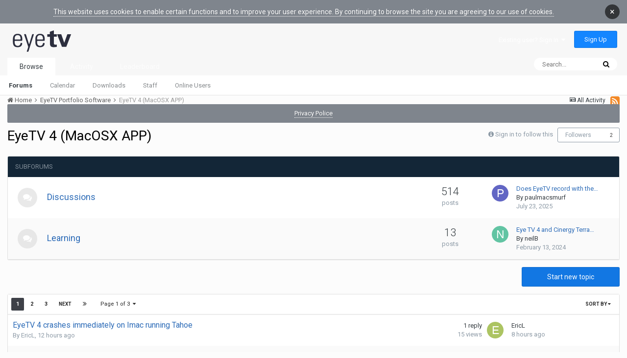

--- FILE ---
content_type: text/html;charset=UTF-8
request_url: https://eyetvforum.com/index.php?/forum/95-eyetv-4-macosx-app/
body_size: 17534
content:
<!DOCTYPE html>
<html lang="en-US" dir="ltr">
	<head>
		<title>EyeTV 4 (MacOSX APP) - EYE TV Support Forum</title>
		<!--[if lt IE 9]>
			<link rel="stylesheet" type="text/css" href="https://eyetvforum.com/uploads/css_built_1/5e61784858ad3c11f00b5706d12afe52_ie8.css.e676264fea90f7264dd5cbddc93e4ba5.css">
		    <script src="//eyetvforum.com/applications/core/interface/html5shiv/html5shiv.js"></script>
		<![endif]-->
		
<meta charset="utf-8">

	<meta name="viewport" content="width=device-width, initial-scale=1">


	
	


	<meta name="twitter:card" content="summary" />



	
		
	

	
		
			
				<meta name="description" content="">
			
		
	

	
		
			
				<meta property="og:title" content="EyeTV 4 (MacOSX APP)">
			
		
	

	
		
			
				<meta property="og:description" content="">
			
		
	

	
		
			
				<meta property="og:site_name" content="EYE TV Support Forum">
			
		
	

	
		
			
				<meta property="og:locale" content="en_US">
			
		
	


	
		<link rel="canonical" href="https://eyetvforum.com/index.php?/forum/95-eyetv-4-macosx-app/" />
	

	
		<link rel="next" href="https://eyetvforum.com/index.php?/forum/95-eyetv-4-macosx-app/page/2/" />
	

	
		<link rel="last" href="https://eyetvforum.com/index.php?/forum/95-eyetv-4-macosx-app/page/3/" />
	

<link rel="alternate" type="application/rss+xml" title="EyeTV 4 (MacOSX APP) Latest Topics" href="https://eyetvforum.com/index.php?/forum/95-eyetv-4-macosx-app.xml/" />


<link rel="manifest" href="https://eyetvforum.com/index.php?/manifest.webmanifest/">
<meta name="msapplication-config" content="https://eyetvforum.com/index.php?/browserconfig.xml/">
<meta name="msapplication-starturl" content="/">
<meta name="application-name" content="EYE TV Support Forum">
<meta name="apple-mobile-web-app-title" content="EYE TV Support Forum">

	<meta name="theme-color" content="#f7f7f7">






		


	
		<link href="https://fonts.googleapis.com/css?family=Roboto:300,300i,400,400i,700,700i" rel="stylesheet" referrerpolicy="origin">
	



	<link rel='stylesheet' href='https://eyetvforum.com/uploads/css_built_1/341e4a57816af3ba440d891ca87450ff_framework.css.259c777aadf216ed29fcfe0ea8b69a7c.css?v=ffdbc94b6a' media='all'>

	<link rel='stylesheet' href='https://eyetvforum.com/uploads/css_built_1/05e81b71abe4f22d6eb8d1a929494829_responsive.css.82fddc6308500e42af833411a4677ea2.css?v=ffdbc94b6a' media='all'>

	<link rel='stylesheet' href='https://eyetvforum.com/uploads/css_built_1/90eb5adf50a8c640f633d47fd7eb1778_core.css.2564b51868b8527f251806d6e3d079e7.css?v=ffdbc94b6a' media='all'>

	<link rel='stylesheet' href='https://eyetvforum.com/uploads/css_built_1/5a0da001ccc2200dc5625c3f3934497d_core_responsive.css.0dbd5744bca893d5b2e91554eaa677fd.css?v=ffdbc94b6a' media='all'>

	<link rel='stylesheet' href='https://eyetvforum.com/uploads/css_built_1/62e269ced0fdab7e30e026f1d30ae516_forums.css.e0d1fc823515c685633d10557a823c9f.css?v=ffdbc94b6a' media='all'>

	<link rel='stylesheet' href='https://eyetvforum.com/uploads/css_built_1/76e62c573090645fb99a15a363d8620e_forums_responsive.css.dc12d9f610266f744e97c8583b08481e.css?v=ffdbc94b6a' media='all'>




<link rel='stylesheet' href='https://eyetvforum.com/uploads/css_built_1/258adbb6e4f3e83cd3b355f84e3fa002_custom.css.e7031ca24f0c7375484dbfbf598c8177.css?v=ffdbc94b6a' media='all'>



		
		

	</head>
	<body class='ipsApp ipsApp_front ipsJS_none ipsClearfix' data-controller='core.front.core.app' data-message="" data-pageApp='forums' data-pageLocation='front' data-pageModule='forums' data-pageController='forums' itemscope itemtype="http://schema.org/WebSite">
		<meta itemprop="url" content="https://eyetvforum.com/">
		<a href='#elContent' class='ipsHide' title='Go to main content on this page' accesskey='m'>Jump to content</a>
		
		<div id='ipsLayout_header' class='ipsClearfix'>
			



<div class='cAnnouncements' data-controller="core.front.core.announcementBanner" >
	
	<div class='cAnnouncementPageTop ipsJS_hide ipsMessage ipsMessage_general' data-announcementId="2">
        
        <a href='https://eyetvforum.com/index.php?/announcement/2-this-website-uses-cookies-to-enable-certain-functions-and-to-improve-your-user-experience-by-continuing-to-browse-the-site-you-are-agreeing-to-our-use-of-cookies/' data-ipsDialog data-ipsDialog-title="This website uses cookies to enable certain functions and to improve your user experience. By continuing to browse the site you are agreeing to our use of cookies.">This website uses cookies to enable certain functions and to improve your user experience. By continuing to browse the site you are agreeing to our use of cookies.</a>
        

		<a href='#' data-role="dismissAnnouncement">×</a>
	</div>
	
</div>



			
			
<ul id='elMobileNav' class='ipsList_inline ipsResponsive_hideDesktop ipsResponsive_block' data-controller='core.front.core.mobileNav'>
	
		
			
			
				
					<li id='elMobileBreadcrumb'>
						<a href='https://eyetvforum.com/index.php?/forum/20-eyetv-portfolio-software/'>
							<span>EyeTV Portfolio Software</span>
						</a>
					</li>
				
				
			
				
				
			
		
	
	
	
	<li >
		<a data-action="defaultStream" class='ipsType_light'  href='https://eyetvforum.com/index.php?/discover/'><i class='icon-newspaper'></i></a>
	</li>

	

	
		<li class='ipsJS_show'>
			<a href='https://eyetvforum.com/index.php?/search/'><i class='fa fa-search'></i></a>
		</li>
	
	<li data-ipsDrawer data-ipsDrawer-drawerElem='#elMobileDrawer'>
		<a href='#'>
			
			
				
			
			
			
			<i class='fa fa-navicon'></i>
		</a>
	</li>
</ul>
			<header>
				<div class='ipsLayout_container'>
					


<a href='https://eyetvforum.com/' id='elLogo' accesskey='1'><img src="https://eyetvforum.com/uploads/monthly_2016_05/eyetv.gif.75631054422d4ff94e071754ee42ac41.gif" alt='EYE TV Support Forum'></a>

					

	<ul id='elUserNav' class='ipsList_inline cSignedOut ipsClearfix ipsResponsive_hidePhone ipsResponsive_block'>
		
		<li id='elSignInLink'>
			<a href='https://eyetvforum.com/index.php?/login/' data-ipsMenu-closeOnClick="false" data-ipsMenu id='elUserSignIn'>
				Existing user? Sign In &nbsp;<i class='fa fa-caret-down'></i>
			</a>
			
<div id='elUserSignIn_menu' class='ipsMenu ipsMenu_auto ipsHide'>
	<form accept-charset='utf-8' method='post' action='https://eyetvforum.com/index.php?/login/' data-controller="core.global.core.login">
		<input type="hidden" name="csrfKey" value="681d03a70d8a26931add43abf3de02d9">
		<input type="hidden" name="ref" value="aHR0cHM6Ly9leWV0dmZvcnVtLmNvbS9pbmRleC5waHA/L2ZvcnVtLzk1LWV5ZXR2LTQtbWFjb3N4LWFwcC8=">
		<div data-role="loginForm">
			
			
			
				
<div class="ipsPad ipsForm ipsForm_vertical">
	<h4 class="ipsType_sectionHead">Sign In</h4>
	<br><br>
	<ul class='ipsList_reset'>
		<li class="ipsFieldRow ipsFieldRow_noLabel ipsFieldRow_fullWidth">
			
			
				<input type="text" placeholder="Display Name or Email Address" name="auth">
			
		</li>
		<li class="ipsFieldRow ipsFieldRow_noLabel ipsFieldRow_fullWidth">
			<input type="password" placeholder="Password" name="password">
		</li>
		<li class="ipsFieldRow ipsFieldRow_checkbox ipsClearfix">
			<span class="ipsCustomInput">
				<input type="checkbox" name="remember_me" id="remember_me_checkbox" value="1" checked aria-checked="true">
				<span></span>
			</span>
			<div class="ipsFieldRow_content">
				<label class="ipsFieldRow_label" for="remember_me_checkbox">Remember me</label>
				<span class="ipsFieldRow_desc">Not recommended on shared computers</span>
			</div>
		</li>
		
			<li class="ipsFieldRow ipsFieldRow_checkbox ipsClearfix">
				<span class="ipsCustomInput">
					<input type="checkbox" name="anonymous" id="anonymous_checkbox" value="1" aria-checked="false">
					<span></span>
				</span>
				<div class="ipsFieldRow_content">
					<label class="ipsFieldRow_label" for="anonymous_checkbox">Sign in anonymously</label>
				</div>
			</li>
		
		<li class="ipsFieldRow ipsFieldRow_fullWidth">
			<br>
			<button type="submit" name="_processLogin" value="usernamepassword" class="ipsButton ipsButton_primary ipsButton_small" id="elSignIn_submit">Sign In</button>
			
				<br>
				<p class="ipsType_right ipsType_small">
					
						<a href='https://eyetvforum.com/index.php?/lostpassword/' data-ipsDialog data-ipsDialog-title='Forgot your password?'>
					
					Forgot your password?</a>
				</p>
			
		</li>
	</ul>
</div>
			
		</div>
	</form>
</div>
		</li>
		
			<li>
				
					<a href='https://eyetvforum.com/index.php?/register/'  id='elRegisterButton' class='ipsButton ipsButton_normal ipsButton_primary'>Sign Up</a>
				
			</li>
		
	</ul>

				</div>
			</header>
			

	<nav data-controller='core.front.core.navBar' class=''>
		<div class='ipsNavBar_primary ipsLayout_container  ipsClearfix'>
			

	<div id="elSearchWrapper" class="ipsPos_right">
		<div id='elSearch' class='' data-controller='core.front.core.quickSearch'>
			<form accept-charset='utf-8' action='//eyetvforum.com/index.php?/search/&amp;do=quicksearch' method='post'>
				<input type='search' id='elSearchField' placeholder='Search...' name='q' autocomplete='off'>
				<button class='cSearchSubmit' type="submit"><i class="fa fa-search"></i></button>
				<div id="elSearchExpanded">
					<div class="ipsMenu_title">
						Search In
					</div>
					<ul class="ipsSideMenu_list ipsSideMenu_withRadios ipsSideMenu_small ipsType_normal" data-ipsSideMenu data-ipsSideMenu-type="radio" data-ipsSideMenu-responsive="false" data-role="searchContexts">
						<li>
							<span class='ipsSideMenu_item ipsSideMenu_itemActive' data-ipsMenuValue='all'>
								<input type="radio" name="type" value="all" checked id="elQuickSearchRadio_type_all">
								<label for='elQuickSearchRadio_type_all' id='elQuickSearchRadio_type_all_label'>Everywhere</label>
							</span>
						</li>
						
						
							<li>
								<span class='ipsSideMenu_item' data-ipsMenuValue='forums_topic'>
									<input type="radio" name="type" value="forums_topic" id="elQuickSearchRadio_type_forums_topic">
									<label for='elQuickSearchRadio_type_forums_topic' id='elQuickSearchRadio_type_forums_topic_label'>Topics</label>
								</span>
							</li>
						
						
							
								<li>
									<span class='ipsSideMenu_item' data-ipsMenuValue='contextual_{&quot;type&quot;:&quot;forums_topic&quot;,&quot;nodes&quot;:95}'>
										<input type="radio" name="type" value='contextual_{&quot;type&quot;:&quot;forums_topic&quot;,&quot;nodes&quot;:95}' id='elQuickSearchRadio_type_contextual_{&quot;type&quot;:&quot;forums_topic&quot;,&quot;nodes&quot;:95}'>
										<label for='elQuickSearchRadio_type_contextual_{&quot;type&quot;:&quot;forums_topic&quot;,&quot;nodes&quot;:95}' id='elQuickSearchRadio_type_contextual_{&quot;type&quot;:&quot;forums_topic&quot;,&quot;nodes&quot;:95}_label'>This Forum</label>
									</span>
								</li>
							
						
						<li data-role="showMoreSearchContexts">
							<span class='ipsSideMenu_item' data-action="showMoreSearchContexts" data-exclude="forums_topic">
								More options...
							</span>
						</li>
					</ul>
					<div class="ipsMenu_title">
						Find results that contain...
					</div>
					<ul class='ipsSideMenu_list ipsSideMenu_withRadios ipsSideMenu_small ipsType_normal' role="radiogroup" data-ipsSideMenu data-ipsSideMenu-type="radio" data-ipsSideMenu-responsive="false" data-filterType='andOr'>
						
							<li>
								<span class='ipsSideMenu_item ipsSideMenu_itemActive' data-ipsMenuValue='or'>
									<input type="radio" name="search_and_or" value="or" checked id="elRadio_andOr_or">
									<label for='elRadio_andOr_or' id='elField_andOr_label_or'><em>Any</em> of my search term words</label>
								</span>
							</li>
						
							<li>
								<span class='ipsSideMenu_item ' data-ipsMenuValue='and'>
									<input type="radio" name="search_and_or" value="and"  id="elRadio_andOr_and">
									<label for='elRadio_andOr_and' id='elField_andOr_label_and'><em>All</em> of my search term words</label>
								</span>
							</li>
						
					</ul>
					<div class="ipsMenu_title">
						Find results in...
					</div>
					<ul class='ipsSideMenu_list ipsSideMenu_withRadios ipsSideMenu_small ipsType_normal' role="radiogroup" data-ipsSideMenu data-ipsSideMenu-type="radio" data-ipsSideMenu-responsive="false" data-filterType='searchIn'>
						<li>
							<span class='ipsSideMenu_item ipsSideMenu_itemActive' data-ipsMenuValue='all'>
								<input type="radio" name="search_in" value="all" checked id="elRadio_searchIn_and">
								<label for='elRadio_searchIn_and' id='elField_searchIn_label_all'>Content titles and body</label>
							</span>
						</li>
						<li>
							<span class='ipsSideMenu_item' data-ipsMenuValue='titles'>
								<input type="radio" name="search_in" value="titles" id="elRadio_searchIn_titles">
								<label for='elRadio_searchIn_titles' id='elField_searchIn_label_titles'>Content titles only</label>
							</span>
						</li>
					</ul>
				</div>
			</form>
		</div>
	</div>

			<ul data-role="primaryNavBar" class='ipsResponsive_showDesktop ipsResponsive_block'>
				


	
		
		
			
		
		<li class='ipsNavBar_active' data-active id='elNavSecondary_1' data-role="navBarItem" data-navApp="core" data-navExt="CustomItem">
			
			
				<a href="https://eyetvforum.com"  data-navItem-id="1" data-navDefault>
					Browse
				</a>
			
			
				<ul class='ipsNavBar_secondary ' data-role='secondaryNavBar'>
					


	
		
		
			
		
		<li class='ipsNavBar_active' data-active id='elNavSecondary_8' data-role="navBarItem" data-navApp="forums" data-navExt="Forums">
			
			
				<a href="https://eyetvforum.com/index.php"  data-navItem-id="8" data-navDefault>
					Forums
				</a>
			
			
		</li>
	
	

	
		
		
		<li  id='elNavSecondary_9' data-role="navBarItem" data-navApp="calendar" data-navExt="Calendar">
			
			
				<a href="https://eyetvforum.com/index.php?/calendar/"  data-navItem-id="9" >
					Calendar
				</a>
			
			
		</li>
	
	

	
		
		
		<li  id='elNavSecondary_10' data-role="navBarItem" data-navApp="downloads" data-navExt="Downloads">
			
			
				<a href="https://eyetvforum.com/index.php?/files/"  data-navItem-id="10" >
					Downloads
				</a>
			
			
		</li>
	
	

	
	

	
		
		
		<li  id='elNavSecondary_13' data-role="navBarItem" data-navApp="core" data-navExt="StaffDirectory">
			
			
				<a href="https://eyetvforum.com/index.php?/staff/"  data-navItem-id="13" >
					Staff
				</a>
			
			
		</li>
	
	

	
		
		
		<li  id='elNavSecondary_14' data-role="navBarItem" data-navApp="core" data-navExt="OnlineUsers">
			
			
				<a href="https://eyetvforum.com/index.php?/online/"  data-navItem-id="14" >
					Online Users
				</a>
			
			
		</li>
	
	

					<li class='ipsHide' id='elNavigationMore_1' data-role='navMore'>
						<a href='#' data-ipsMenu data-ipsMenu-appendTo='#elNavigationMore_1' id='elNavigationMore_1_dropdown'>More <i class='fa fa-caret-down'></i></a>
						<ul class='ipsHide ipsMenu ipsMenu_auto' id='elNavigationMore_1_dropdown_menu' data-role='moreDropdown'></ul>
					</li>
				</ul>
			
		</li>
	
	

	
		
		
		<li  id='elNavSecondary_2' data-role="navBarItem" data-navApp="core" data-navExt="CustomItem">
			
			
				<a href="https://eyetvforum.com/index.php?/discover/"  data-navItem-id="2" >
					Activity
				</a>
			
			
				<ul class='ipsNavBar_secondary ipsHide' data-role='secondaryNavBar'>
					


	
		
		
		<li  id='elNavSecondary_3' data-role="navBarItem" data-navApp="core" data-navExt="AllActivity">
			
			
				<a href="https://eyetvforum.com/index.php?/discover/"  data-navItem-id="3" >
					All Activity
				</a>
			
			
		</li>
	
	

	
		
		
		<li  id='elNavSecondary_4' data-role="navBarItem" data-navApp="core" data-navExt="YourActivityStreams">
			
			
				<a href="#"  data-navItem-id="4" >
					My Activity Streams
				</a>
			
			
		</li>
	
	

	
		
		
		<li  id='elNavSecondary_5' data-role="navBarItem" data-navApp="core" data-navExt="YourActivityStreamsItem">
			
			
				<a href="https://eyetvforum.com/index.php?/discover/unread/"  data-navItem-id="5" >
					Unread Content
				</a>
			
			
		</li>
	
	

	
		
		
		<li  id='elNavSecondary_6' data-role="navBarItem" data-navApp="core" data-navExt="YourActivityStreamsItem">
			
			
				<a href="https://eyetvforum.com/index.php?/discover/content-started/"  data-navItem-id="6" >
					Content I Started
				</a>
			
			
		</li>
	
	

	
		
		
		<li  id='elNavSecondary_7' data-role="navBarItem" data-navApp="core" data-navExt="Search">
			
			
				<a href="https://eyetvforum.com/index.php?/search/"  data-navItem-id="7" >
					Search
				</a>
			
			
		</li>
	
	

					<li class='ipsHide' id='elNavigationMore_2' data-role='navMore'>
						<a href='#' data-ipsMenu data-ipsMenu-appendTo='#elNavigationMore_2' id='elNavigationMore_2_dropdown'>More <i class='fa fa-caret-down'></i></a>
						<ul class='ipsHide ipsMenu ipsMenu_auto' id='elNavigationMore_2_dropdown_menu' data-role='moreDropdown'></ul>
					</li>
				</ul>
			
		</li>
	
	

	
		
		
		<li  id='elNavSecondary_15' data-role="navBarItem" data-navApp="core" data-navExt="Leaderboard">
			
			
				<a href="https://eyetvforum.com/index.php?/leaderboard/"  data-navItem-id="15" >
					Leaderboard
				</a>
			
			
		</li>
	
	

	
	

	
	

				<li class='ipsHide' id='elNavigationMore' data-role='navMore'>
					<a href='#' data-ipsMenu data-ipsMenu-appendTo='#elNavigationMore' id='elNavigationMore_dropdown'>More</a>
					<ul class='ipsNavBar_secondary ipsHide' data-role='secondaryNavBar'>
						<li class='ipsHide' id='elNavigationMore_more' data-role='navMore'>
							<a href='#' data-ipsMenu data-ipsMenu-appendTo='#elNavigationMore_more' id='elNavigationMore_more_dropdown'>More <i class='fa fa-caret-down'></i></a>
							<ul class='ipsHide ipsMenu ipsMenu_auto' id='elNavigationMore_more_dropdown_menu' data-role='moreDropdown'></ul>
						</li>
					</ul>
				</li>
			</ul>
		</div>
	</nav>

		</div>
		<main role='main' id='ipsLayout_body' class='ipsLayout_container'>
			<div id='ipsLayout_contentArea'>
				<div id='ipsLayout_contentWrapper'>
					
<nav class='ipsBreadcrumb ipsBreadcrumb_1 ipsFaded_withHover'>
	
		


	<a href='#' id='elRSS' class='ipsPos_right ipsType_large' title='Available RSS feeds' data-ipsTooltip data-ipsMenu data-ipsMenu-above><i class='fa fa-rss-square'></i></a>
	<ul id='elRSS_menu' class='ipsMenu ipsMenu_auto ipsHide'>
		
			<li class='ipsMenu_item'><a title="EyeTV 4 (MacOSX APP) Latest Topics" href="https://eyetvforum.com/index.php?/forum/95-eyetv-4-macosx-app.xml/">EyeTV 4 (MacOSX APP) Latest Topics</a></li>
		
	</ul>

	

	<ul class='ipsList_inline ipsPos_right'>
		
		<li >
			<a data-action="defaultStream" class='ipsType_light '  href='https://eyetvforum.com/index.php?/discover/'><i class='icon-newspaper'></i> <span>All Activity</span></a>
		</li>
		
	</ul>

	<ul data-role="breadcrumbList">
		<li>
			<a title="Home" href='https://eyetvforum.com/'>
				<span><i class='fa fa-home'></i> Home <i class='fa fa-angle-right'></i></span>
			</a>
		</li>
		
		
			<li>
				
					<a href='https://eyetvforum.com/index.php?/forum/20-eyetv-portfolio-software/'>
						<span>EyeTV Portfolio Software <i class='fa fa-angle-right'></i></span>
					</a>
				
			</li>
		
			<li>
				
					EyeTV 4 (MacOSX APP)
				
			</li>
		
	</ul>
</nav>
					
					<div id='ipsLayout_mainArea'>
						<a id='elContent'></a>
						
						
						

	


	<div class='cAnnouncementsContent'>
		
		<div class='cAnnouncementContentTop ipsMessage ipsMessage_general ipsType_center'>
            
			<a href='https://eyetvforum.com/index.php?/announcement/3-privacy-police/' data-ipsDialog data-ipsDialog-title="Privacy Police">Privacy Police</a>
            
		</div>
		
	</div>



						




	
	<div class="ipsPageHeader ipsClearfix">
		<header class='ipsSpacer_bottom'>
			
			<h1 class="ipsType_pageTitle">EyeTV 4 (MacOSX APP)</h1>
			
				<div class='ipsPos_right ipsResponsive_noFloat ipsResponsive_hidePhone'>
					

<div data-followApp='forums' data-followArea='forum' data-followID='95' data-controller='core.front.core.followButton'>
	
		<span class='ipsType_light ipsType_blendLinks ipsResponsive_hidePhone ipsResponsive_inline'><i class='fa fa-info-circle'></i> <a href='https://eyetvforum.com/index.php?/login/' title='Go to the sign in page'>Sign in to follow this</a>&nbsp;&nbsp;</span>
	
	

	<div class="ipsFollow ipsPos_middle ipsButton ipsButton_link ipsButton_verySmall " data-role="followButton">
		
			<a href='https://eyetvforum.com/index.php?app=core&amp;module=system&amp;controller=notifications&amp;do=followers&amp;follow_app=forums&amp;follow_area=forum&amp;follow_id=95' title='See who follows this' class='ipsType_blendLinks ipsType_noUnderline' data-ipsTooltip data-ipsDialog data-ipsDialog-size='narrow' data-ipsDialog-title='Who follows this'>Followers</a>
			<a class='ipsCommentCount' href='https://eyetvforum.com/index.php?app=core&amp;module=system&amp;controller=notifications&amp;do=followers&amp;follow_app=forums&amp;follow_area=forum&amp;follow_id=95' title='See who follows this' data-ipsTooltip data-ipsDialog data-ipsDialog-size='narrow' data-ipsDialog-title='Who follows this'>2</a>
		
	</div>

</div>
				</div>
			
			
				<div class='ipsType_richText ipsType_normal'>
					
				</div>
			

			
		</header>
	</div>
	
	
		<div class='ipsList_reset cForumList ipsBox ipsSpacer_bottom' data-controller='core.global.core.table, forums.front.forum.forumList' data-baseURL=''>
			<h2 class='ipsType_sectionTitle ipsType_reset'>Subforums</h2>
			
				<ol class="ipsDataList ipsDataList_zebra ipsDataList_large ipsAreaBackground_reset">
					
						



	<li class="cForumRow ipsDataItem ipsDataItem_responsivePhoto  ipsClearfix" data-forumID="96">
		<div class="ipsDataItem_icon ipsDataItem_category">
			
			
			
				
					
						<span class='ipsItemStatus ipsItemStatus_large cForumIcon_normal ipsItemStatus_read' 



>
							<i class="fa fa-comments"></i>
						</span>
					
				
			
		</div>
		<div class="ipsDataItem_main">
			<h4 class="ipsDataItem_title ipsType_large ipsType_break">
				
					<a href="https://eyetvforum.com/index.php?/forum/96-discussions/">Discussions </a>
				
				
			</h4>
			
			
				<div class="ipsDataItem_meta ipsType_richText ipsContained"></div>
			
		</div>
		
			<div class="ipsDataItem_stats ipsDataItem_statsLarge">
				
					<dl>
						
						<dt class="ipsDataItem_stats_number">514</dt>
						<dd class="ipsDataItem_stats_type ipsType_light"> posts</dd>
					</dl>
				
				
			</div>
			<ul class="ipsDataItem_lastPoster ipsDataItem_withPhoto">
				
					<li>


	<a href="https://eyetvforum.com/index.php?/profile/5042-paulmacsmurf/" data-ipsHover data-ipsHover-target="https://eyetvforum.com/index.php?/profile/5042-paulmacsmurf/&amp;do=hovercard" class="ipsUserPhoto ipsUserPhoto_tiny" title="Go to paulmacsmurf's profile">
		<img src='data:image/svg+xml,%3Csvg%20xmlns%3D%22http%3A%2F%2Fwww.w3.org%2F2000%2Fsvg%22%20viewBox%3D%220%200%201024%201024%22%20style%3D%22background%3A%236266c4%22%3E%3Cg%3E%3Ctext%20text-anchor%3D%22middle%22%20dy%3D%22.35em%22%20x%3D%22512%22%20y%3D%22512%22%20fill%3D%22%23ffffff%22%20font-size%3D%22700%22%20font-family%3D%22-apple-system%2C%20BlinkMacSystemFont%2C%20Roboto%2C%20Helvetica%2C%20Arial%2C%20sans-serif%22%3EP%3C%2Ftext%3E%3C%2Fg%3E%3C%2Fsvg%3E' alt='paulmacsmurf'>
	</a>
</li>
					<li><a href="https://eyetvforum.com/index.php?/topic/320961-does-eyetv-record-with-the-application-not-running/&amp;do=getNewComment" title='Does EyeTV record with the application not running?'>Does EyeTV record with the&hellip;</a></li>
					<li class='ipsType_blendLinks'>By 

<a href='https://eyetvforum.com/index.php?/profile/5042-paulmacsmurf/' data-ipsHover data-ipsHover-target='https://eyetvforum.com/index.php?/profile/5042-paulmacsmurf/&amp;do=hovercard&amp;referrer=https%253A%252F%252Feyetvforum.com%252Findex.php%253F%252Fforum%252F95-eyetv-4-macosx-app%252F' title="Go to paulmacsmurf's profile" class="ipsType_break">paulmacsmurf</a></li>
					
						<li class="ipsType_light"><a href='https://eyetvforum.com/index.php?/topic/320961-does-eyetv-record-with-the-application-not-running/&amp;do=getLastComment' title='Go to last post' class='ipsType_blendLinks'><time datetime='2025-07-23T22:00:56Z' title='07/23/2025 10:00  PM' data-short='Jul 23'>July 23, 2025</time></a></li>
					
				
			</ul>	
		
		
	</li>

					
						



	<li class="cForumRow ipsDataItem ipsDataItem_responsivePhoto  ipsClearfix" data-forumID="97">
		<div class="ipsDataItem_icon ipsDataItem_category">
			
			
			
				
					
						<span class='ipsItemStatus ipsItemStatus_large cForumIcon_normal ipsItemStatus_read' 



>
							<i class="fa fa-comments"></i>
						</span>
					
				
			
		</div>
		<div class="ipsDataItem_main">
			<h4 class="ipsDataItem_title ipsType_large ipsType_break">
				
					<a href="https://eyetvforum.com/index.php?/forum/97-learning/">Learning</a>
				
				
			</h4>
			
			
				<div class="ipsDataItem_meta ipsType_richText ipsContained"></div>
			
		</div>
		
			<div class="ipsDataItem_stats ipsDataItem_statsLarge">
				
					<dl>
						
						<dt class="ipsDataItem_stats_number">13</dt>
						<dd class="ipsDataItem_stats_type ipsType_light"> posts</dd>
					</dl>
				
				
			</div>
			<ul class="ipsDataItem_lastPoster ipsDataItem_withPhoto">
				
					<li>


	<a href="https://eyetvforum.com/index.php?/profile/19735-neilb/" data-ipsHover data-ipsHover-target="https://eyetvforum.com/index.php?/profile/19735-neilb/&amp;do=hovercard" class="ipsUserPhoto ipsUserPhoto_tiny" title="Go to neilB's profile">
		<img src='data:image/svg+xml,%3Csvg%20xmlns%3D%22http%3A%2F%2Fwww.w3.org%2F2000%2Fsvg%22%20viewBox%3D%220%200%201024%201024%22%20style%3D%22background%3A%2362c4a3%22%3E%3Cg%3E%3Ctext%20text-anchor%3D%22middle%22%20dy%3D%22.35em%22%20x%3D%22512%22%20y%3D%22512%22%20fill%3D%22%23ffffff%22%20font-size%3D%22700%22%20font-family%3D%22-apple-system%2C%20BlinkMacSystemFont%2C%20Roboto%2C%20Helvetica%2C%20Arial%2C%20sans-serif%22%3EN%3C%2Ftext%3E%3C%2Fg%3E%3C%2Fsvg%3E' alt='neilB'>
	</a>
</li>
					<li><a href="https://eyetvforum.com/index.php?/topic/311212-eye-tv-4-and-cinergy-terratec-usb-20-dvb-t-receiver/&amp;do=getNewComment" title='Eye TV 4 and Cinergy Terratec USB 2.0 DVB-T receiver'>Eye TV 4 and Cinergy Terra&hellip;</a></li>
					<li class='ipsType_blendLinks'>By 

<a href='https://eyetvforum.com/index.php?/profile/19735-neilb/' data-ipsHover data-ipsHover-target='https://eyetvforum.com/index.php?/profile/19735-neilb/&amp;do=hovercard&amp;referrer=https%253A%252F%252Feyetvforum.com%252Findex.php%253F%252Fforum%252F95-eyetv-4-macosx-app%252F' title="Go to neilB's profile" class="ipsType_break">neilB</a></li>
					
						<li class="ipsType_light"><a href='https://eyetvforum.com/index.php?/topic/311212-eye-tv-4-and-cinergy-terratec-usb-20-dvb-t-receiver/&amp;do=getLastComment' title='Go to last post' class='ipsType_blendLinks'><time datetime='2024-02-13T00:47:36Z' title='02/13/2024 12:47  AM' data-short='1 yr'>February 13, 2024</time></a></li>
					
				
			</ul>	
		
		
	</li>

					
				</ol>
							
		</div>
	

<div data-controller='forums.front.forum.forumPage'>
	<ul class="ipsToolList ipsToolList_horizontal ipsClearfix ipsSpacer_both">
		

	<li class='ipsToolList_primaryAction'>
		
			<a class="ipsButton ipsButton_medium ipsButton_important ipsButton_fullWidth" href="https://eyetvforum.com/index.php?/forum/95-eyetv-4-macosx-app/&amp;do=add" title='Start a new topic in this forum'>Start new topic</a>
		
	</li>


	</ul>
	
<div class='ipsBox' data-baseurl='https://eyetvforum.com/index.php?/forum/95-eyetv-4-macosx-app/' data-resort='listResort' data-tableID='topics'  data-controller='core.global.core.table'>
	
		<h2 class='ipsType_sectionTitle ipsHide ipsType_medium ipsType_reset ipsClear'>66 topics in this forum</h2>
	

	
	<div class="ipsButtonBar ipsPad_half ipsClearfix ipsClear">
		

		<ul class="ipsButtonRow ipsPos_right ipsClearfix">
			
				<li>
					<a href="#elSortByMenu_menu" id="elSortByMenu_54f24b637158dd0acf4f0643ab1d9e2b" data-role='sortButton' data-ipsMenu data-ipsMenu-activeClass="ipsButtonRow_active" data-ipsMenu-selectable="radio">Sort By <i class="fa fa-caret-down"></i></a>
					<ul class="ipsMenu ipsMenu_auto ipsMenu_withStem ipsMenu_selectable ipsHide" id="elSortByMenu_54f24b637158dd0acf4f0643ab1d9e2b_menu">
						
						
							<li class="ipsMenu_item ipsMenu_itemChecked" data-ipsMenuValue="last_post" data-sortDirection='desc'><a href="https://eyetvforum.com/index.php?/forum/95-eyetv-4-macosx-app/&amp;sortby=last_post&amp;sortdirection=desc">Recently Updated</a></li>
						
							<li class="ipsMenu_item " data-ipsMenuValue="title" data-sortDirection='asc'><a href="https://eyetvforum.com/index.php?/forum/95-eyetv-4-macosx-app/&amp;sortby=title&amp;sortdirection=asc">Title</a></li>
						
							<li class="ipsMenu_item " data-ipsMenuValue="start_date" data-sortDirection='desc'><a href="https://eyetvforum.com/index.php?/forum/95-eyetv-4-macosx-app/&amp;sortby=start_date&amp;sortdirection=desc">Start Date</a></li>
						
							<li class="ipsMenu_item " data-ipsMenuValue="views" data-sortDirection='desc'><a href="https://eyetvforum.com/index.php?/forum/95-eyetv-4-macosx-app/&amp;sortby=views&amp;sortdirection=desc">Most Viewed</a></li>
						
							<li class="ipsMenu_item " data-ipsMenuValue="posts" data-sortDirection='desc'><a href="https://eyetvforum.com/index.php?/forum/95-eyetv-4-macosx-app/&amp;sortby=posts&amp;sortdirection=desc">Most Replies</a></li>
						
						
							<li class="ipsMenu_item " data-noSelect="true">
								<a href='https://eyetvforum.com/index.php?/forum/95-eyetv-4-macosx-app/&amp;advancedSearchForm=1&amp;sortby=forums_topics.last_post&amp;sortdirection=DESC' data-ipsDialog data-ipsDialog-title='Custom Sort'>Custom</a>
							</li>
						
					</ul>
				</li>
			
			
		</ul>

		
			<div data-role="tablePagination">
				


	
	<ul class='ipsPagination' id='elPagination_f3b8d5a30e470b0143966452a36e7859_1347222219' data-ipsPagination-seoPagination='true' data-pages='3' data-ipsPagination  data-ipsPagination-pages="3" data-ipsPagination-perPage='25'>
		
			
				<li class='ipsPagination_first ipsPagination_inactive'><a href='https://eyetvforum.com/index.php?/forum/95-eyetv-4-macosx-app/' rel="first" data-page='1' data-ipsTooltip title='First page'><i class='fa fa-angle-double-left'></i></a></li>
				<li class='ipsPagination_prev ipsPagination_inactive'><a href='https://eyetvforum.com/index.php?/forum/95-eyetv-4-macosx-app/' rel="prev" data-page='0' data-ipsTooltip title='Previous page'>Prev</a></li>
			
			<li class='ipsPagination_page ipsPagination_active'><a href='https://eyetvforum.com/index.php?/forum/95-eyetv-4-macosx-app/' data-page='1'>1</a></li>
			
				
					<li class='ipsPagination_page'><a href='https://eyetvforum.com/index.php?/forum/95-eyetv-4-macosx-app/page/2/' data-page='2'>2</a></li>
				
					<li class='ipsPagination_page'><a href='https://eyetvforum.com/index.php?/forum/95-eyetv-4-macosx-app/page/3/' data-page='3'>3</a></li>
				
				<li class='ipsPagination_next'><a href='https://eyetvforum.com/index.php?/forum/95-eyetv-4-macosx-app/page/2/' rel="next" data-page='2' data-ipsTooltip title='Next page'>Next</a></li>
				<li class='ipsPagination_last'><a href='https://eyetvforum.com/index.php?/forum/95-eyetv-4-macosx-app/page/3/' rel="last" data-page='3' data-ipsTooltip title='Last page'><i class='fa fa-angle-double-right'></i></a></li>
			
			
				<li class='ipsPagination_pageJump'>
					<a href='#' data-ipsMenu data-ipsMenu-closeOnClick='false' data-ipsMenu-appendTo='#elPagination_f3b8d5a30e470b0143966452a36e7859_1347222219' id='elPagination_f3b8d5a30e470b0143966452a36e7859_1347222219_jump'>Page 1 of 3 &nbsp;<i class='fa fa-caret-down'></i></a>
					<div class='ipsMenu ipsMenu_narrow ipsPad ipsHide' id='elPagination_f3b8d5a30e470b0143966452a36e7859_1347222219_jump_menu'>
						<form accept-charset='utf-8' method='post' action='https://eyetvforum.com/index.php?/forum/95-eyetv-4-macosx-app/' data-role="pageJump">
							<ul class='ipsForm ipsForm_horizontal'>
								<li class='ipsFieldRow'>
									<input type='number' min='1' max='3' placeholder='Page number' class='ipsField_fullWidth' name='page'>
								</li>
								<li class='ipsFieldRow ipsFieldRow_fullWidth'>
									<input type='submit' class='ipsButton_fullWidth ipsButton ipsButton_verySmall ipsButton_primary' value='Go'>
								</li>
							</ul>
						</form>
					</div>
				</li>
			
		
	</ul>

			</div>
		
	</div>
	
	
		
			<ol class='ipsDataList ipsDataList_zebra ipsClear cForumTopicTable  cTopicList ' id='elTable_54f24b637158dd0acf4f0643ab1d9e2b' data-role="tableRows">
				


	
	

	
	

	
	

	
	

	
	

	
	

	
	

	
	

	
	

	
	

	
	

	
	

	
	

	
	

	
	

	
	

	
	

	
	

	
	

	
	

	
	

	
	

	
	

	
	

	
	


	
	
		
		
		
		
			<li class="ipsDataItem ipsDataItem_responsivePhoto   " data-rowID='321432'>
				
				<div class='ipsDataItem_main'>
					<h4 class='ipsDataItem_title ipsContained_container'>
						

						
						
						
										
												
						
						<span class='ipsType_break ipsContained'>
							<a href='https://eyetvforum.com/index.php?/topic/321432-eyetv-4-crashes-immediately-on-imac-running-tahoe/' class='' title='EyeTV 4 crashes immediately on Imac running Tahoe '  data-ipsHover data-ipsHover-target='https://eyetvforum.com/index.php?/topic/321432-eyetv-4-crashes-immediately-on-imac-running-tahoe/&amp;preview=1' data-ipsHover-timeout='1.5'>
								<span>
									EyeTV 4 crashes immediately on Imac running Tahoe
								</span>
							</a>

							
						</span>
					</h4>
					<div class='ipsDataItem_meta ipsType_reset ipsType_light ipsType_blendLinks'>
						<span>
							By 

<a href='https://eyetvforum.com/index.php?/profile/5415-ericl/' data-ipsHover data-ipsHover-target='https://eyetvforum.com/index.php?/profile/5415-ericl/&amp;do=hovercard&amp;referrer=https%253A%252F%252Feyetvforum.com%252Findex.php%253F%252Fforum%252F95-eyetv-4-macosx-app%252F' title="Go to EricL's profile" class="ipsType_break">EricL</a>, 
						</span><time datetime='2026-01-20T22:04:35Z' title='01/20/2026 10:04  PM' data-short='12 hr'>12 hours ago</time>
						
						
					</div>
				</div>
				<ul class='ipsDataItem_stats'>
					
						<li >
							<span class='ipsDataItem_stats_number'>1</span>
							<span class='ipsDataItem_stats_type'> reply</span>
							
						</li>
					
						<li class='ipsType_light'>
							<span class='ipsDataItem_stats_number'>15</span>
							<span class='ipsDataItem_stats_type'> views</span>
							
						</li>
					
				</ul>
				<ul class='ipsDataItem_lastPoster ipsDataItem_withPhoto ipsType_blendLinks'>
					<li>
						
							


	<a href="https://eyetvforum.com/index.php?/profile/5415-ericl/" data-ipsHover data-ipsHover-target="https://eyetvforum.com/index.php?/profile/5415-ericl/&amp;do=hovercard" class="ipsUserPhoto ipsUserPhoto_tiny" title="Go to EricL's profile">
		<img src='data:image/svg+xml,%3Csvg%20xmlns%3D%22http%3A%2F%2Fwww.w3.org%2F2000%2Fsvg%22%20viewBox%3D%220%200%201024%201024%22%20style%3D%22background%3A%23acc462%22%3E%3Cg%3E%3Ctext%20text-anchor%3D%22middle%22%20dy%3D%22.35em%22%20x%3D%22512%22%20y%3D%22512%22%20fill%3D%22%23ffffff%22%20font-size%3D%22700%22%20font-family%3D%22-apple-system%2C%20BlinkMacSystemFont%2C%20Roboto%2C%20Helvetica%2C%20Arial%2C%20sans-serif%22%3EE%3C%2Ftext%3E%3C%2Fg%3E%3C%2Fsvg%3E' alt='EricL'>
	</a>

						
					</li>
					<li>
						
							

<a href='https://eyetvforum.com/index.php?/profile/5415-ericl/' data-ipsHover data-ipsHover-target='https://eyetvforum.com/index.php?/profile/5415-ericl/&amp;do=hovercard&amp;referrer=https%253A%252F%252Feyetvforum.com%252Findex.php%253F%252Fforum%252F95-eyetv-4-macosx-app%252F' title="Go to EricL's profile" class="ipsType_break">EricL</a>
						
					</li>
					<li class="ipsType_light">
						<a href='https://eyetvforum.com/index.php?/topic/321432-eyetv-4-crashes-immediately-on-imac-running-tahoe/&amp;do=getLastComment' title='Go to last post' class='ipsType_blendLinks'>
							<time datetime='2026-01-21T01:29:21Z' title='01/21/2026 01:29  AM' data-short='8 hr'>8 hours ago</time>
						</a>
					</li>
				</ul>
				
			</li>
		
	
		
		
		
		
			<li class="ipsDataItem ipsDataItem_responsivePhoto   " data-rowID='317548'>
				
				<div class='ipsDataItem_main'>
					<h4 class='ipsDataItem_title ipsContained_container'>
						

						
						
						
										
												
						
						<span class='ipsType_break ipsContained'>
							<a href='https://eyetvforum.com/index.php?/topic/317548-eyetv-4-in-apple-silicon-native/' class='' title='EyeTV 4 in Apple silicon NATIVE '  data-ipsHover data-ipsHover-target='https://eyetvforum.com/index.php?/topic/317548-eyetv-4-in-apple-silicon-native/&amp;preview=1' data-ipsHover-timeout='1.5'>
								<span>
									EyeTV 4 in Apple silicon NATIVE
								</span>
							</a>

							
						</span>
					</h4>
					<div class='ipsDataItem_meta ipsType_reset ipsType_light ipsType_blendLinks'>
						<span>
							By 

<a href='https://eyetvforum.com/index.php?/profile/19839-eddy89/' data-ipsHover data-ipsHover-target='https://eyetvforum.com/index.php?/profile/19839-eddy89/&amp;do=hovercard&amp;referrer=https%253A%252F%252Feyetvforum.com%252Findex.php%253F%252Fforum%252F95-eyetv-4-macosx-app%252F' title="Go to eddy89's profile" class="ipsType_break">eddy89</a>, 
						</span><time datetime='2024-11-07T17:10:01Z' title='11/07/2024 05:10  PM' data-short='1 yr'>November 7, 2024</time>
						
						
					</div>
				</div>
				<ul class='ipsDataItem_stats'>
					
						<li >
							<span class='ipsDataItem_stats_number'>5</span>
							<span class='ipsDataItem_stats_type'> replies</span>
							
						</li>
					
						<li class='ipsType_light'>
							<span class='ipsDataItem_stats_number'>1,512</span>
							<span class='ipsDataItem_stats_type'> views</span>
							
						</li>
					
				</ul>
				<ul class='ipsDataItem_lastPoster ipsDataItem_withPhoto ipsType_blendLinks'>
					<li>
						
							


	<a href="https://eyetvforum.com/index.php?/profile/5415-ericl/" data-ipsHover data-ipsHover-target="https://eyetvforum.com/index.php?/profile/5415-ericl/&amp;do=hovercard" class="ipsUserPhoto ipsUserPhoto_tiny" title="Go to EricL's profile">
		<img src='data:image/svg+xml,%3Csvg%20xmlns%3D%22http%3A%2F%2Fwww.w3.org%2F2000%2Fsvg%22%20viewBox%3D%220%200%201024%201024%22%20style%3D%22background%3A%23acc462%22%3E%3Cg%3E%3Ctext%20text-anchor%3D%22middle%22%20dy%3D%22.35em%22%20x%3D%22512%22%20y%3D%22512%22%20fill%3D%22%23ffffff%22%20font-size%3D%22700%22%20font-family%3D%22-apple-system%2C%20BlinkMacSystemFont%2C%20Roboto%2C%20Helvetica%2C%20Arial%2C%20sans-serif%22%3EE%3C%2Ftext%3E%3C%2Fg%3E%3C%2Fsvg%3E' alt='EricL'>
	</a>

						
					</li>
					<li>
						
							

<a href='https://eyetvforum.com/index.php?/profile/5415-ericl/' data-ipsHover data-ipsHover-target='https://eyetvforum.com/index.php?/profile/5415-ericl/&amp;do=hovercard&amp;referrer=https%253A%252F%252Feyetvforum.com%252Findex.php%253F%252Fforum%252F95-eyetv-4-macosx-app%252F' title="Go to EricL's profile" class="ipsType_break">EricL</a>
						
					</li>
					<li class="ipsType_light">
						<a href='https://eyetvforum.com/index.php?/topic/317548-eyetv-4-in-apple-silicon-native/&amp;do=getLastComment' title='Go to last post' class='ipsType_blendLinks'>
							<time datetime='2026-01-20T22:15:02Z' title='01/20/2026 10:15  PM' data-short='11 hr'>11 hours ago</time>
						</a>
					</li>
				</ul>
				
			</li>
		
	
		
		
		
		
			<li class="ipsDataItem ipsDataItem_responsivePhoto   " data-rowID='319542'>
				
				<div class='ipsDataItem_main'>
					<h4 class='ipsDataItem_title ipsContained_container'>
						

						
						
						
										
												
						
						<span class='ipsType_break ipsContained'>
							<a href='https://eyetvforum.com/index.php?/topic/319542-activation-key-invalidated-issue-a-new-discovery/' class='' title='&quot;Activation key invalidated&quot; issue - a new discovery '  data-ipsHover data-ipsHover-target='https://eyetvforum.com/index.php?/topic/319542-activation-key-invalidated-issue-a-new-discovery/&amp;preview=1' data-ipsHover-timeout='1.5'>
								<span>
									&quot;Activation key invalidated&quot; issue - a new discovery
								</span>
							</a>

							
						</span>
					</h4>
					<div class='ipsDataItem_meta ipsType_reset ipsType_light ipsType_blendLinks'>
						<span>
							By 

<a href='https://eyetvforum.com/index.php?/profile/64-eaglerock/' data-ipsHover data-ipsHover-target='https://eyetvforum.com/index.php?/profile/64-eaglerock/&amp;do=hovercard&amp;referrer=https%253A%252F%252Feyetvforum.com%252Findex.php%253F%252Fforum%252F95-eyetv-4-macosx-app%252F' title="Go to eaglerock's profile" class="ipsType_break">eaglerock</a>, 
						</span><time datetime='2025-02-22T01:37:16Z' title='02/22/2025 01:37  AM' data-short='Feb 22'>February 22, 2025</time>
						
						
					</div>
				</div>
				<ul class='ipsDataItem_stats'>
					
						<li >
							<span class='ipsDataItem_stats_number'>10</span>
							<span class='ipsDataItem_stats_type'> replies</span>
							
						</li>
					
						<li class='ipsType_light'>
							<span class='ipsDataItem_stats_number'>4,022</span>
							<span class='ipsDataItem_stats_type'> views</span>
							
						</li>
					
				</ul>
				<ul class='ipsDataItem_lastPoster ipsDataItem_withPhoto ipsType_blendLinks'>
					<li>
						
							


	<a href="https://eyetvforum.com/index.php?/profile/12102-cooperdc/" data-ipsHover data-ipsHover-target="https://eyetvforum.com/index.php?/profile/12102-cooperdc/&amp;do=hovercard" class="ipsUserPhoto ipsUserPhoto_tiny" title="Go to cooperdc's profile">
		<img src='data:image/svg+xml,%3Csvg%20xmlns%3D%22http%3A%2F%2Fwww.w3.org%2F2000%2Fsvg%22%20viewBox%3D%220%200%201024%201024%22%20style%3D%22background%3A%236288c4%22%3E%3Cg%3E%3Ctext%20text-anchor%3D%22middle%22%20dy%3D%22.35em%22%20x%3D%22512%22%20y%3D%22512%22%20fill%3D%22%23ffffff%22%20font-size%3D%22700%22%20font-family%3D%22-apple-system%2C%20BlinkMacSystemFont%2C%20Roboto%2C%20Helvetica%2C%20Arial%2C%20sans-serif%22%3EC%3C%2Ftext%3E%3C%2Fg%3E%3C%2Fsvg%3E' alt='cooperdc'>
	</a>

						
					</li>
					<li>
						
							

<a href='https://eyetvforum.com/index.php?/profile/12102-cooperdc/' data-ipsHover data-ipsHover-target='https://eyetvforum.com/index.php?/profile/12102-cooperdc/&amp;do=hovercard&amp;referrer=https%253A%252F%252Feyetvforum.com%252Findex.php%253F%252Fforum%252F95-eyetv-4-macosx-app%252F' title="Go to cooperdc's profile" class="ipsType_break">cooperdc</a>
						
					</li>
					<li class="ipsType_light">
						<a href='https://eyetvforum.com/index.php?/topic/319542-activation-key-invalidated-issue-a-new-discovery/&amp;do=getLastComment' title='Go to last post' class='ipsType_blendLinks'>
							<time datetime='2026-01-20T11:49:06Z' title='01/20/2026 11:49  AM' data-short='22 hr'>22 hours ago</time>
						</a>
					</li>
				</ul>
				
			</li>
		
	
		
		
		
		
			<li class="ipsDataItem ipsDataItem_responsivePhoto   " data-rowID='320181'>
				
				<div class='ipsDataItem_main'>
					<h4 class='ipsDataItem_title ipsContained_container'>
						

						
						
						
										
												
						
						<span class='ipsType_break ipsContained'>
							<a href='https://eyetvforum.com/index.php?/topic/320181-eyetv-4-64-bit-not-working-after-scanning/' class='' title='EyeTV 4 (64 bit) not working after scanning '  data-ipsHover data-ipsHover-target='https://eyetvforum.com/index.php?/topic/320181-eyetv-4-64-bit-not-working-after-scanning/&amp;preview=1' data-ipsHover-timeout='1.5'>
								<span>
									EyeTV 4 (64 bit) not working after scanning
								</span>
							</a>

							
						</span>
					</h4>
					<div class='ipsDataItem_meta ipsType_reset ipsType_light ipsType_blendLinks'>
						<span>
							By 

<a href='https://eyetvforum.com/index.php?/profile/19992-dankan1972/' data-ipsHover data-ipsHover-target='https://eyetvforum.com/index.php?/profile/19992-dankan1972/&amp;do=hovercard&amp;referrer=https%253A%252F%252Feyetvforum.com%252Findex.php%253F%252Fforum%252F95-eyetv-4-macosx-app%252F' title="Go to dankan1972's profile" class="ipsType_break">dankan1972</a>, 
						</span><time datetime='2025-04-05T13:23:53Z' title='04/05/2025 01:23  PM' data-short='Apr 5'>April 5, 2025</time>
						
						
					</div>
				</div>
				<ul class='ipsDataItem_stats'>
					
						<li >
							<span class='ipsDataItem_stats_number'>10</span>
							<span class='ipsDataItem_stats_type'> replies</span>
							
						</li>
					
						<li class='ipsType_light'>
							<span class='ipsDataItem_stats_number'>2,365</span>
							<span class='ipsDataItem_stats_type'> views</span>
							
						</li>
					
				</ul>
				<ul class='ipsDataItem_lastPoster ipsDataItem_withPhoto ipsType_blendLinks'>
					<li>
						
							


	<a href="https://eyetvforum.com/index.php?/profile/19778-buckridgeaq/" data-ipsHover data-ipsHover-target="https://eyetvforum.com/index.php?/profile/19778-buckridgeaq/&amp;do=hovercard" class="ipsUserPhoto ipsUserPhoto_tiny" title="Go to buckridgeaq's profile">
		<img src='data:image/svg+xml,%3Csvg%20xmlns%3D%22http%3A%2F%2Fwww.w3.org%2F2000%2Fsvg%22%20viewBox%3D%220%200%201024%201024%22%20style%3D%22background%3A%2362a2c4%22%3E%3Cg%3E%3Ctext%20text-anchor%3D%22middle%22%20dy%3D%22.35em%22%20x%3D%22512%22%20y%3D%22512%22%20fill%3D%22%23ffffff%22%20font-size%3D%22700%22%20font-family%3D%22-apple-system%2C%20BlinkMacSystemFont%2C%20Roboto%2C%20Helvetica%2C%20Arial%2C%20sans-serif%22%3EB%3C%2Ftext%3E%3C%2Fg%3E%3C%2Fsvg%3E' alt='buckridgeaq'>
	</a>

						
					</li>
					<li>
						
							

<a href='https://eyetvforum.com/index.php?/profile/19778-buckridgeaq/' data-ipsHover data-ipsHover-target='https://eyetvforum.com/index.php?/profile/19778-buckridgeaq/&amp;do=hovercard&amp;referrer=https%253A%252F%252Feyetvforum.com%252Findex.php%253F%252Fforum%252F95-eyetv-4-macosx-app%252F' title="Go to buckridgeaq's profile" class="ipsType_break">buckridgeaq</a>
						
					</li>
					<li class="ipsType_light">
						<a href='https://eyetvforum.com/index.php?/topic/320181-eyetv-4-64-bit-not-working-after-scanning/&amp;do=getLastComment' title='Go to last post' class='ipsType_blendLinks'>
							<time datetime='2025-12-25T14:28:02Z' title='12/25/2025 02:28  PM' data-short='Dec 25'>December 25, 2025</time>
						</a>
					</li>
				</ul>
				
			</li>
		
	
		
		
		
		
			<li class="ipsDataItem ipsDataItem_responsivePhoto   " data-rowID='321423'>
				
				<div class='ipsDataItem_main'>
					<h4 class='ipsDataItem_title ipsContained_container'>
						

						
						
						
										
												
						
						<span class='ipsType_break ipsContained'>
							<a href='https://eyetvforum.com/index.php?/topic/321423-eyetv-4-works-perfectly-on-macos-15-sequoia-after-a-complete-eyetv-un-install/' class='' title='EyeTV 4 works perfectly on MacOS 15 Sequoia AFTER a complete EyeTV un-install '  data-ipsHover data-ipsHover-target='https://eyetvforum.com/index.php?/topic/321423-eyetv-4-works-perfectly-on-macos-15-sequoia-after-a-complete-eyetv-un-install/&amp;preview=1' data-ipsHover-timeout='1.5'>
								<span>
									EyeTV 4 works perfectly on MacOS 15 Sequoia AFTER a complete EyeTV un-install
								</span>
							</a>

							
						</span>
					</h4>
					<div class='ipsDataItem_meta ipsType_reset ipsType_light ipsType_blendLinks'>
						<span>
							By 

<a href='https://eyetvforum.com/index.php?/profile/1501-jcj2249/' data-ipsHover data-ipsHover-target='https://eyetvforum.com/index.php?/profile/1501-jcj2249/&amp;do=hovercard&amp;referrer=https%253A%252F%252Feyetvforum.com%252Findex.php%253F%252Fforum%252F95-eyetv-4-macosx-app%252F' title="Go to jcj2249's profile" class="ipsType_break">jcj2249</a>, 
						</span><time datetime='2025-11-17T14:32:40Z' title='11/17/2025 02:32  PM' data-short='Nov 17'>November 17, 2025</time>
						
						
					</div>
				</div>
				<ul class='ipsDataItem_stats'>
					
						<li >
							<span class='ipsDataItem_stats_number'>0</span>
							<span class='ipsDataItem_stats_type'> replies</span>
							
						</li>
					
						<li class='ipsType_light'>
							<span class='ipsDataItem_stats_number'>379</span>
							<span class='ipsDataItem_stats_type'> views</span>
							
						</li>
					
				</ul>
				<ul class='ipsDataItem_lastPoster ipsDataItem_withPhoto ipsType_blendLinks'>
					<li>
						
							


	<a href="https://eyetvforum.com/index.php?/profile/1501-jcj2249/" data-ipsHover data-ipsHover-target="https://eyetvforum.com/index.php?/profile/1501-jcj2249/&amp;do=hovercard" class="ipsUserPhoto ipsUserPhoto_tiny" title="Go to jcj2249's profile">
		<img src='data:image/svg+xml,%3Csvg%20xmlns%3D%22http%3A%2F%2Fwww.w3.org%2F2000%2Fsvg%22%20viewBox%3D%220%200%201024%201024%22%20style%3D%22background%3A%23c4b862%22%3E%3Cg%3E%3Ctext%20text-anchor%3D%22middle%22%20dy%3D%22.35em%22%20x%3D%22512%22%20y%3D%22512%22%20fill%3D%22%23ffffff%22%20font-size%3D%22700%22%20font-family%3D%22-apple-system%2C%20BlinkMacSystemFont%2C%20Roboto%2C%20Helvetica%2C%20Arial%2C%20sans-serif%22%3EJ%3C%2Ftext%3E%3C%2Fg%3E%3C%2Fsvg%3E' alt='jcj2249'>
	</a>

						
					</li>
					<li>
						
							

<a href='https://eyetvforum.com/index.php?/profile/1501-jcj2249/' data-ipsHover data-ipsHover-target='https://eyetvforum.com/index.php?/profile/1501-jcj2249/&amp;do=hovercard&amp;referrer=https%253A%252F%252Feyetvforum.com%252Findex.php%253F%252Fforum%252F95-eyetv-4-macosx-app%252F' title="Go to jcj2249's profile" class="ipsType_break">jcj2249</a>
						
					</li>
					<li class="ipsType_light">
						<a href='https://eyetvforum.com/index.php?/topic/321423-eyetv-4-works-perfectly-on-macos-15-sequoia-after-a-complete-eyetv-un-install/&amp;do=getLastComment' title='Go to last post' class='ipsType_blendLinks'>
							<time datetime='2025-11-17T14:32:42Z' title='11/17/2025 02:32  PM' data-short='Nov 17'>November 17, 2025</time>
						</a>
					</li>
				</ul>
				
			</li>
		
	
		
		
		
		
			<li class="ipsDataItem ipsDataItem_responsivePhoto   " data-rowID='320603'>
				
				<div class='ipsDataItem_main'>
					<h4 class='ipsDataItem_title ipsContained_container'>
						

						
						
						
										
												
						
						<span class='ipsType_break ipsContained'>
							<a href='https://eyetvforum.com/index.php?/topic/320603-eye-tv-4-does-not-recognise-my-activation-code/' class='' title='Eye TV 4 does not recognise my activation code '  data-ipsHover data-ipsHover-target='https://eyetvforum.com/index.php?/topic/320603-eye-tv-4-does-not-recognise-my-activation-code/&amp;preview=1' data-ipsHover-timeout='1.5'>
								<span>
									Eye TV 4 does not recognise my activation code
								</span>
							</a>

							
						</span>
					</h4>
					<div class='ipsDataItem_meta ipsType_reset ipsType_light ipsType_blendLinks'>
						<span>
							By 

<a href='https://eyetvforum.com/index.php?/profile/20322-francisco/' data-ipsHover data-ipsHover-target='https://eyetvforum.com/index.php?/profile/20322-francisco/&amp;do=hovercard&amp;referrer=https%253A%252F%252Feyetvforum.com%252Findex.php%253F%252Fforum%252F95-eyetv-4-macosx-app%252F' title="Go to Francisco's profile" class="ipsType_break">Francisco</a>, 
						</span><time datetime='2025-05-30T14:54:15Z' title='05/30/2025 02:54  PM' data-short='May 30'>May 30, 2025</time>
						
						
					</div>
				</div>
				<ul class='ipsDataItem_stats'>
					
						<li >
							<span class='ipsDataItem_stats_number'>4</span>
							<span class='ipsDataItem_stats_type'> replies</span>
							
						</li>
					
						<li class='ipsType_light'>
							<span class='ipsDataItem_stats_number'>2,030</span>
							<span class='ipsDataItem_stats_type'> views</span>
							
						</li>
					
				</ul>
				<ul class='ipsDataItem_lastPoster ipsDataItem_withPhoto ipsType_blendLinks'>
					<li>
						
							


	<a href="https://eyetvforum.com/index.php?/profile/1401-tbinnm/" data-ipsHover data-ipsHover-target="https://eyetvforum.com/index.php?/profile/1401-tbinnm/&amp;do=hovercard" class="ipsUserPhoto ipsUserPhoto_tiny" title="Go to TBinNM's profile">
		<img src='https://eyetvforum.com/uploads/monthly_2022_08/96210969_WorldofWarcraftScreenSnapz007.thumb.jpg.f203a908b8ea118a579b8ebd3323e27f.jpg' alt='TBinNM'>
	</a>

						
					</li>
					<li>
						
							

<a href='https://eyetvforum.com/index.php?/profile/1401-tbinnm/' data-ipsHover data-ipsHover-target='https://eyetvforum.com/index.php?/profile/1401-tbinnm/&amp;do=hovercard&amp;referrer=https%253A%252F%252Feyetvforum.com%252Findex.php%253F%252Fforum%252F95-eyetv-4-macosx-app%252F' title="Go to TBinNM's profile" class="ipsType_break">TBinNM</a>
						
					</li>
					<li class="ipsType_light">
						<a href='https://eyetvforum.com/index.php?/topic/320603-eye-tv-4-does-not-recognise-my-activation-code/&amp;do=getLastComment' title='Go to last post' class='ipsType_blendLinks'>
							<time datetime='2025-09-05T01:01:24Z' title='09/05/2025 01:01  AM' data-short='Sep 5'>September 5, 2025</time>
						</a>
					</li>
				</ul>
				
			</li>
		
	
		
		
		
		
			<li class="ipsDataItem ipsDataItem_responsivePhoto   " data-rowID='320708'>
				
				<div class='ipsDataItem_main'>
					<h4 class='ipsDataItem_title ipsContained_container'>
						

						
						
						
										
												
						
						<span class='ipsType_break ipsContained'>
							<a href='https://eyetvforum.com/index.php?/topic/320708-can-anyone-recommend-a-usb-to-usb-c-converter/' class='' title='can anyone recommend a usb to usb-c converter? '  data-ipsHover data-ipsHover-target='https://eyetvforum.com/index.php?/topic/320708-can-anyone-recommend-a-usb-to-usb-c-converter/&amp;preview=1' data-ipsHover-timeout='1.5'>
								<span>
									can anyone recommend a usb to usb-c converter?
								</span>
							</a>

							
						</span>
					</h4>
					<div class='ipsDataItem_meta ipsType_reset ipsType_light ipsType_blendLinks'>
						<span>
							By 

<a href='https://eyetvforum.com/index.php?/profile/20105-sylvest/' data-ipsHover data-ipsHover-target='https://eyetvforum.com/index.php?/profile/20105-sylvest/&amp;do=hovercard&amp;referrer=https%253A%252F%252Feyetvforum.com%252Findex.php%253F%252Fforum%252F95-eyetv-4-macosx-app%252F' title="Go to Sylvest's profile" class="ipsType_break">Sylvest</a>, 
						</span><time datetime='2025-06-13T13:43:33Z' title='06/13/2025 01:43  PM' data-short='Jun 13'>June 13, 2025</time>
						
						
					</div>
				</div>
				<ul class='ipsDataItem_stats'>
					
						<li >
							<span class='ipsDataItem_stats_number'>1</span>
							<span class='ipsDataItem_stats_type'> reply</span>
							
						</li>
					
						<li class='ipsType_light'>
							<span class='ipsDataItem_stats_number'>917</span>
							<span class='ipsDataItem_stats_type'> views</span>
							
						</li>
					
				</ul>
				<ul class='ipsDataItem_lastPoster ipsDataItem_withPhoto ipsType_blendLinks'>
					<li>
						
							


	<a href="https://eyetvforum.com/index.php?/profile/19907-oldskool/" data-ipsHover data-ipsHover-target="https://eyetvforum.com/index.php?/profile/19907-oldskool/&amp;do=hovercard" class="ipsUserPhoto ipsUserPhoto_tiny" title="Go to OldSkool's profile">
		<img src='data:image/svg+xml,%3Csvg%20xmlns%3D%22http%3A%2F%2Fwww.w3.org%2F2000%2Fsvg%22%20viewBox%3D%220%200%201024%201024%22%20style%3D%22background%3A%2362c4a8%22%3E%3Cg%3E%3Ctext%20text-anchor%3D%22middle%22%20dy%3D%22.35em%22%20x%3D%22512%22%20y%3D%22512%22%20fill%3D%22%23ffffff%22%20font-size%3D%22700%22%20font-family%3D%22-apple-system%2C%20BlinkMacSystemFont%2C%20Roboto%2C%20Helvetica%2C%20Arial%2C%20sans-serif%22%3EO%3C%2Ftext%3E%3C%2Fg%3E%3C%2Fsvg%3E' alt='OldSkool'>
	</a>

						
					</li>
					<li>
						
							

<a href='https://eyetvforum.com/index.php?/profile/19907-oldskool/' data-ipsHover data-ipsHover-target='https://eyetvforum.com/index.php?/profile/19907-oldskool/&amp;do=hovercard&amp;referrer=https%253A%252F%252Feyetvforum.com%252Findex.php%253F%252Fforum%252F95-eyetv-4-macosx-app%252F' title="Go to OldSkool's profile" class="ipsType_break">OldSkool</a>
						
					</li>
					<li class="ipsType_light">
						<a href='https://eyetvforum.com/index.php?/topic/320708-can-anyone-recommend-a-usb-to-usb-c-converter/&amp;do=getLastComment' title='Go to last post' class='ipsType_blendLinks'>
							<time datetime='2025-09-02T06:59:31Z' title='09/02/2025 06:59  AM' data-short='Sep 2'>September 2, 2025</time>
						</a>
					</li>
				</ul>
				
			</li>
		
	
		
		
		
		
			<li class="ipsDataItem ipsDataItem_responsivePhoto   " data-rowID='321389'>
				
				<div class='ipsDataItem_main'>
					<h4 class='ipsDataItem_title ipsContained_container'>
						

						
						
						
										
												
						
						<span class='ipsType_break ipsContained'>
							<a href='https://eyetvforum.com/index.php?/topic/321389-anyone-had-the-guts-to-update-to-macos-156-yet/' class='' title='Anyone had the guts to update to macOS 15.6 yet? '  data-ipsHover data-ipsHover-target='https://eyetvforum.com/index.php?/topic/321389-anyone-had-the-guts-to-update-to-macos-156-yet/&amp;preview=1' data-ipsHover-timeout='1.5'>
								<span>
									Anyone had the guts to update to macOS 15.6 yet?
								</span>
							</a>

							
						</span>
					</h4>
					<div class='ipsDataItem_meta ipsType_reset ipsType_light ipsType_blendLinks'>
						<span>
							By 

<a href='https://eyetvforum.com/index.php?/profile/12070-wunderfitz_fr/' data-ipsHover data-ipsHover-target='https://eyetvforum.com/index.php?/profile/12070-wunderfitz_fr/&amp;do=hovercard&amp;referrer=https%253A%252F%252Feyetvforum.com%252Findex.php%253F%252Fforum%252F95-eyetv-4-macosx-app%252F' title="Go to wunderfitz_FR's profile" class="ipsType_break">wunderfitz_FR</a>, 
						</span><time datetime='2025-08-06T20:21:04Z' title='08/06/2025 08:21  PM' data-short='Aug 6'>August 6, 2025</time>
						
						
					</div>
				</div>
				<ul class='ipsDataItem_stats'>
					
						<li >
							<span class='ipsDataItem_stats_number'>2</span>
							<span class='ipsDataItem_stats_type'> replies</span>
							
						</li>
					
						<li class='ipsType_light'>
							<span class='ipsDataItem_stats_number'>1,169</span>
							<span class='ipsDataItem_stats_type'> views</span>
							
						</li>
					
				</ul>
				<ul class='ipsDataItem_lastPoster ipsDataItem_withPhoto ipsType_blendLinks'>
					<li>
						
							


	<a href="https://eyetvforum.com/index.php?/profile/7268-wiseling/" data-ipsHover data-ipsHover-target="https://eyetvforum.com/index.php?/profile/7268-wiseling/&amp;do=hovercard" class="ipsUserPhoto ipsUserPhoto_tiny" title="Go to wiseling's profile">
		<img src='data:image/svg+xml,%3Csvg%20xmlns%3D%22http%3A%2F%2Fwww.w3.org%2F2000%2Fsvg%22%20viewBox%3D%220%200%201024%201024%22%20style%3D%22background%3A%23c4a562%22%3E%3Cg%3E%3Ctext%20text-anchor%3D%22middle%22%20dy%3D%22.35em%22%20x%3D%22512%22%20y%3D%22512%22%20fill%3D%22%23ffffff%22%20font-size%3D%22700%22%20font-family%3D%22-apple-system%2C%20BlinkMacSystemFont%2C%20Roboto%2C%20Helvetica%2C%20Arial%2C%20sans-serif%22%3EW%3C%2Ftext%3E%3C%2Fg%3E%3C%2Fsvg%3E' alt='wiseling'>
	</a>

						
					</li>
					<li>
						
							

<a href='https://eyetvforum.com/index.php?/profile/7268-wiseling/' data-ipsHover data-ipsHover-target='https://eyetvforum.com/index.php?/profile/7268-wiseling/&amp;do=hovercard&amp;referrer=https%253A%252F%252Feyetvforum.com%252Findex.php%253F%252Fforum%252F95-eyetv-4-macosx-app%252F' title="Go to wiseling's profile" class="ipsType_break">wiseling</a>
						
					</li>
					<li class="ipsType_light">
						<a href='https://eyetvforum.com/index.php?/topic/321389-anyone-had-the-guts-to-update-to-macos-156-yet/&amp;do=getLastComment' title='Go to last post' class='ipsType_blendLinks'>
							<time datetime='2025-08-18T11:49:28Z' title='08/18/2025 11:49  AM' data-short='Aug 18'>August 18, 2025</time>
						</a>
					</li>
				</ul>
				
			</li>
		
	
		
		
		
		
			<li class="ipsDataItem ipsDataItem_responsivePhoto   " data-rowID='320378'>
				
				<div class='ipsDataItem_main'>
					<h4 class='ipsDataItem_title ipsContained_container'>
						

						
						
						
										
												
						
						<span class='ipsType_break ipsContained'>
							<a href='https://eyetvforum.com/index.php?/topic/320378-have-geniatech-solved-the-invalid-activation-key-yet-or-are-geniatech-just-money-grabbing-thieves/' class='' title='Have Geniatech solved the invalid activation key yet, or are Geniatech just money grabbing thieves? '  data-ipsHover data-ipsHover-target='https://eyetvforum.com/index.php?/topic/320378-have-geniatech-solved-the-invalid-activation-key-yet-or-are-geniatech-just-money-grabbing-thieves/&amp;preview=1' data-ipsHover-timeout='1.5'>
								<span>
									Have Geniatech solved the invalid activation key yet, or are Geniatech just money grabbing thieves?
								</span>
							</a>

							
						</span>
					</h4>
					<div class='ipsDataItem_meta ipsType_reset ipsType_light ipsType_blendLinks'>
						<span>
							By 

<a href='https://eyetvforum.com/index.php?/profile/3916-dee-cee/' data-ipsHover data-ipsHover-target='https://eyetvforum.com/index.php?/profile/3916-dee-cee/&amp;do=hovercard&amp;referrer=https%253A%252F%252Feyetvforum.com%252Findex.php%253F%252Fforum%252F95-eyetv-4-macosx-app%252F' title="Go to Dee Cee's profile" class="ipsType_break">Dee Cee</a>, 
						</span><time datetime='2025-04-26T15:49:28Z' title='04/26/2025 03:49  PM' data-short='Apr 26'>April 26, 2025</time>
						
						
					</div>
				</div>
				<ul class='ipsDataItem_stats'>
					
						<li >
							<span class='ipsDataItem_stats_number'>1</span>
							<span class='ipsDataItem_stats_type'> reply</span>
							
						</li>
					
						<li class='ipsType_light'>
							<span class='ipsDataItem_stats_number'>821</span>
							<span class='ipsDataItem_stats_type'> views</span>
							
						</li>
					
				</ul>
				<ul class='ipsDataItem_lastPoster ipsDataItem_withPhoto ipsType_blendLinks'>
					<li>
						
							


	<a href="https://eyetvforum.com/index.php?/profile/178-cebu/" data-ipsHover data-ipsHover-target="https://eyetvforum.com/index.php?/profile/178-cebu/&amp;do=hovercard" class="ipsUserPhoto ipsUserPhoto_tiny" title="Go to cebu's profile">
		<img src='data:image/svg+xml,%3Csvg%20xmlns%3D%22http%3A%2F%2Fwww.w3.org%2F2000%2Fsvg%22%20viewBox%3D%220%200%201024%201024%22%20style%3D%22background%3A%23c4a562%22%3E%3Cg%3E%3Ctext%20text-anchor%3D%22middle%22%20dy%3D%22.35em%22%20x%3D%22512%22%20y%3D%22512%22%20fill%3D%22%23ffffff%22%20font-size%3D%22700%22%20font-family%3D%22-apple-system%2C%20BlinkMacSystemFont%2C%20Roboto%2C%20Helvetica%2C%20Arial%2C%20sans-serif%22%3EC%3C%2Ftext%3E%3C%2Fg%3E%3C%2Fsvg%3E' alt='cebu'>
	</a>

						
					</li>
					<li>
						
							

<a href='https://eyetvforum.com/index.php?/profile/178-cebu/' data-ipsHover data-ipsHover-target='https://eyetvforum.com/index.php?/profile/178-cebu/&amp;do=hovercard&amp;referrer=https%253A%252F%252Feyetvforum.com%252Findex.php%253F%252Fforum%252F95-eyetv-4-macosx-app%252F' title="Go to cebu's profile" class="ipsType_break">cebu</a>
						
					</li>
					<li class="ipsType_light">
						<a href='https://eyetvforum.com/index.php?/topic/320378-have-geniatech-solved-the-invalid-activation-key-yet-or-are-geniatech-just-money-grabbing-thieves/&amp;do=getLastComment' title='Go to last post' class='ipsType_blendLinks'>
							<time datetime='2025-06-08T20:21:58Z' title='06/08/2025 08:21  PM' data-short='Jun 8'>June 8, 2025</time>
						</a>
					</li>
				</ul>
				
			</li>
		
	
		
		
		
		
			<li class="ipsDataItem ipsDataItem_responsivePhoto   " data-rowID='320290'>
				
				<div class='ipsDataItem_main'>
					<h4 class='ipsDataItem_title ipsContained_container'>
						

						
						
						
										
												
						
						<span class='ipsType_break ipsContained'>
							<a href='https://eyetvforum.com/index.php?/topic/320290-eyetv-4-video-not-working/' class='' title='EyeTV 4 video not working '  data-ipsHover data-ipsHover-target='https://eyetvforum.com/index.php?/topic/320290-eyetv-4-video-not-working/&amp;preview=1' data-ipsHover-timeout='1.5'>
								<span>
									EyeTV 4 video not working
								</span>
							</a>

							
						</span>
					</h4>
					<div class='ipsDataItem_meta ipsType_reset ipsType_light ipsType_blendLinks'>
						<span>
							By 

<a href='https://eyetvforum.com/index.php?/profile/20065-hallieym/' data-ipsHover data-ipsHover-target='https://eyetvforum.com/index.php?/profile/20065-hallieym/&amp;do=hovercard&amp;referrer=https%253A%252F%252Feyetvforum.com%252Findex.php%253F%252Fforum%252F95-eyetv-4-macosx-app%252F' title="Go to HalliEym's profile" class="ipsType_break">HalliEym</a>, 
						</span><time datetime='2025-04-16T12:10:59Z' title='04/16/2025 12:10  PM' data-short='Apr 16'>April 16, 2025</time>
						
						
					</div>
				</div>
				<ul class='ipsDataItem_stats'>
					
						<li >
							<span class='ipsDataItem_stats_number'>4</span>
							<span class='ipsDataItem_stats_type'> replies</span>
							
						</li>
					
						<li class='ipsType_light'>
							<span class='ipsDataItem_stats_number'>1,723</span>
							<span class='ipsDataItem_stats_type'> views</span>
							
						</li>
					
				</ul>
				<ul class='ipsDataItem_lastPoster ipsDataItem_withPhoto ipsType_blendLinks'>
					<li>
						
							


	<a href="https://eyetvforum.com/index.php?/profile/20065-hallieym/" data-ipsHover data-ipsHover-target="https://eyetvforum.com/index.php?/profile/20065-hallieym/&amp;do=hovercard" class="ipsUserPhoto ipsUserPhoto_tiny" title="Go to HalliEym's profile">
		<img src='data:image/svg+xml,%3Csvg%20xmlns%3D%22http%3A%2F%2Fwww.w3.org%2F2000%2Fsvg%22%20viewBox%3D%220%200%201024%201024%22%20style%3D%22background%3A%2362c4b8%22%3E%3Cg%3E%3Ctext%20text-anchor%3D%22middle%22%20dy%3D%22.35em%22%20x%3D%22512%22%20y%3D%22512%22%20fill%3D%22%23ffffff%22%20font-size%3D%22700%22%20font-family%3D%22-apple-system%2C%20BlinkMacSystemFont%2C%20Roboto%2C%20Helvetica%2C%20Arial%2C%20sans-serif%22%3EH%3C%2Ftext%3E%3C%2Fg%3E%3C%2Fsvg%3E' alt='HalliEym'>
	</a>

						
					</li>
					<li>
						
							

<a href='https://eyetvforum.com/index.php?/profile/20065-hallieym/' data-ipsHover data-ipsHover-target='https://eyetvforum.com/index.php?/profile/20065-hallieym/&amp;do=hovercard&amp;referrer=https%253A%252F%252Feyetvforum.com%252Findex.php%253F%252Fforum%252F95-eyetv-4-macosx-app%252F' title="Go to HalliEym's profile" class="ipsType_break">HalliEym</a>
						
					</li>
					<li class="ipsType_light">
						<a href='https://eyetvforum.com/index.php?/topic/320290-eyetv-4-video-not-working/&amp;do=getLastComment' title='Go to last post' class='ipsType_blendLinks'>
							<time datetime='2025-05-27T19:50:30Z' title='05/27/2025 07:50  PM' data-short='May 27'>May 27, 2025</time>
						</a>
					</li>
				</ul>
				
			</li>
		
	
		
		
		
		
			<li class="ipsDataItem ipsDataItem_responsivePhoto   " data-rowID='318053'>
				
				<div class='ipsDataItem_main'>
					<h4 class='ipsDataItem_title ipsContained_container'>
						

						
						
						
										
												
						
						<span class='ipsType_break ipsContained'>
							<a href='https://eyetvforum.com/index.php?/topic/318053-a-solution-for-unfairly-invalidated-activation-key-work-around/' class='' title='A solution for unfairly invalidated activation key (work-around) '  data-ipsHover data-ipsHover-target='https://eyetvforum.com/index.php?/topic/318053-a-solution-for-unfairly-invalidated-activation-key-work-around/&amp;preview=1' data-ipsHover-timeout='1.5'>
								<span>
									A solution for unfairly invalidated activation key (work-around)
								</span>
							</a>

							
						</span>
					</h4>
					<div class='ipsDataItem_meta ipsType_reset ipsType_light ipsType_blendLinks'>
						<span>
							By 

<a href='https://eyetvforum.com/index.php?/profile/19849-benoit/' data-ipsHover data-ipsHover-target='https://eyetvforum.com/index.php?/profile/19849-benoit/&amp;do=hovercard&amp;referrer=https%253A%252F%252Feyetvforum.com%252Findex.php%253F%252Fforum%252F95-eyetv-4-macosx-app%252F' title="Go to Benoit's profile" class="ipsType_break">Benoit</a>, 
						</span><time datetime='2024-11-29T14:00:39Z' title='11/29/2024 02:00  PM' data-short='1 yr'>November 29, 2024</time>
						
						
							&nbsp;&nbsp;
							


	
		<ul class='ipsTags ipsTags_inline ipsList_inline '>
			
				
					
						


<li >
	<a href="https://eyetvforum.com/index.php?/tags/eyetv4/" class='ipsTag' title="Find other content tagged with 'eyetv4'" rel="tag"><span>eyetv4</span></a>
	
</li>
					
				
					
						


<li >
	<a href="https://eyetvforum.com/index.php?/tags/activation%20key/" class='ipsTag' title="Find other content tagged with 'activation key'" rel="tag"><span>activation key</span></a>
	
</li>
					
				
					
				
			
			
				<li class='ipsType_small'>
					<span class='ipsType_light ipsCursor_pointer' data-ipsMenu id='elTags_749881740'>(and 1 more) <i class='fa fa-caret-down ipsJS_show'></i></span>
					<div class='ipsHide ipsMenu ipsMenu_normal ipsPad_half cTagPopup' id='elTags_749881740_menu'>
						<p class='ipsType_medium ipsType_reset ipsType_light'>Tagged with:</p>
						<ul class='ipsTags ipsList_inline'>
							
								


<li >
	<a href="https://eyetvforum.com/index.php?/tags/eyetv4/" class='ipsTag' title="Find other content tagged with 'eyetv4'" rel="tag"><span>eyetv4</span></a>
	
</li>
							
								


<li >
	<a href="https://eyetvforum.com/index.php?/tags/activation%20key/" class='ipsTag' title="Find other content tagged with 'activation key'" rel="tag"><span>activation key</span></a>
	
</li>
							
								


<li >
	<a href="https://eyetvforum.com/index.php?/tags/inavlidated/" class='ipsTag' title="Find other content tagged with 'inavlidated'" rel="tag"><span>inavlidated</span></a>
	
</li>
							
						</ul>
					</div>
				</li>
			
		</ul>
	

						
					</div>
				</div>
				<ul class='ipsDataItem_stats'>
					
						<li >
							<span class='ipsDataItem_stats_number'>1</span>
							<span class='ipsDataItem_stats_type'> reply</span>
							
						</li>
					
						<li class='ipsType_light'>
							<span class='ipsDataItem_stats_number'>1,589</span>
							<span class='ipsDataItem_stats_type'> views</span>
							
						</li>
					
				</ul>
				<ul class='ipsDataItem_lastPoster ipsDataItem_withPhoto ipsType_blendLinks'>
					<li>
						
							


	<a href="https://eyetvforum.com/index.php?/profile/20261-ffuchs/" data-ipsHover data-ipsHover-target="https://eyetvforum.com/index.php?/profile/20261-ffuchs/&amp;do=hovercard" class="ipsUserPhoto ipsUserPhoto_tiny" title="Go to ffuchs's profile">
		<img src='data:image/svg+xml,%3Csvg%20xmlns%3D%22http%3A%2F%2Fwww.w3.org%2F2000%2Fsvg%22%20viewBox%3D%220%200%201024%201024%22%20style%3D%22background%3A%2362c467%22%3E%3Cg%3E%3Ctext%20text-anchor%3D%22middle%22%20dy%3D%22.35em%22%20x%3D%22512%22%20y%3D%22512%22%20fill%3D%22%23ffffff%22%20font-size%3D%22700%22%20font-family%3D%22-apple-system%2C%20BlinkMacSystemFont%2C%20Roboto%2C%20Helvetica%2C%20Arial%2C%20sans-serif%22%3EF%3C%2Ftext%3E%3C%2Fg%3E%3C%2Fsvg%3E' alt='ffuchs'>
	</a>

						
					</li>
					<li>
						
							

<a href='https://eyetvforum.com/index.php?/profile/20261-ffuchs/' data-ipsHover data-ipsHover-target='https://eyetvforum.com/index.php?/profile/20261-ffuchs/&amp;do=hovercard&amp;referrer=https%253A%252F%252Feyetvforum.com%252Findex.php%253F%252Fforum%252F95-eyetv-4-macosx-app%252F' title="Go to ffuchs's profile" class="ipsType_break">ffuchs</a>
						
					</li>
					<li class="ipsType_light">
						<a href='https://eyetvforum.com/index.php?/topic/318053-a-solution-for-unfairly-invalidated-activation-key-work-around/&amp;do=getLastComment' title='Go to last post' class='ipsType_blendLinks'>
							<time datetime='2025-05-19T05:26:23Z' title='05/19/2025 05:26  AM' data-short='May 19'>May 19, 2025</time>
						</a>
					</li>
				</ul>
				
			</li>
		
	
		
		
		
		
			<li class="ipsDataItem ipsDataItem_responsivePhoto   " data-rowID='316621'>
				
				<div class='ipsDataItem_main'>
					<h4 class='ipsDataItem_title ipsContained_container'>
						

						
						
						
										
												
						
						<span class='ipsType_break ipsContained'>
							<a href='https://eyetvforum.com/index.php?/topic/316621-eyetv-4-with-macos-15-sequoia/' class='' title='EyeTV 4 with MacOS 15 Sequoia '  data-ipsHover data-ipsHover-target='https://eyetvforum.com/index.php?/topic/316621-eyetv-4-with-macos-15-sequoia/&amp;preview=1' data-ipsHover-timeout='1.5'>
								<span>
									EyeTV 4 with MacOS 15 Sequoia
								</span>
							</a>

							
								

	<ul class='ipsPagination ipsPagination_mini' id='elPagination_56a8bd06b60d23928cea54299796993f'>
		
			<li class='ipsPagination_page'><a href='https://eyetvforum.com/index.php?/topic/316621-eyetv-4-with-macos-15-sequoia/' data-ipsTooltip title='Go to page 1'>1</a></li>
		
			<li class='ipsPagination_page'><a href='https://eyetvforum.com/index.php?/topic/316621-eyetv-4-with-macos-15-sequoia/page/2/' data-ipsTooltip title='Go to page 2'>2</a></li>
		
			<li class='ipsPagination_page'><a href='https://eyetvforum.com/index.php?/topic/316621-eyetv-4-with-macos-15-sequoia/page/3/' data-ipsTooltip title='Go to page 3'>3</a></li>
		
			<li class='ipsPagination_page'><a href='https://eyetvforum.com/index.php?/topic/316621-eyetv-4-with-macos-15-sequoia/page/4/' data-ipsTooltip title='Go to page 4'>4</a></li>
		
		
	</ul>

							
						</span>
					</h4>
					<div class='ipsDataItem_meta ipsType_reset ipsType_light ipsType_blendLinks'>
						<span>
							By 

<a href='https://eyetvforum.com/index.php?/profile/13598-peter-c/' data-ipsHover data-ipsHover-target='https://eyetvforum.com/index.php?/profile/13598-peter-c/&amp;do=hovercard&amp;referrer=https%253A%252F%252Feyetvforum.com%252Findex.php%253F%252Fforum%252F95-eyetv-4-macosx-app%252F' title="Go to Peter C's profile" class="ipsType_break">Peter C</a>, 
						</span><time datetime='2024-09-26T12:41:37Z' title='09/26/2024 12:41  PM' data-short='1 yr'>September 26, 2024</time>
						
						
					</div>
				</div>
				<ul class='ipsDataItem_stats'>
					
						<li >
							<span class='ipsDataItem_stats_number'>95</span>
							<span class='ipsDataItem_stats_type'> replies</span>
							
						</li>
					
						<li class='ipsType_light'>
							<span class='ipsDataItem_stats_number'>24,355</span>
							<span class='ipsDataItem_stats_type'> views</span>
							
						</li>
					
				</ul>
				<ul class='ipsDataItem_lastPoster ipsDataItem_withPhoto ipsType_blendLinks'>
					<li>
						
							


	<a href="https://eyetvforum.com/index.php?/profile/19671-atsc-user/" data-ipsHover data-ipsHover-target="https://eyetvforum.com/index.php?/profile/19671-atsc-user/&amp;do=hovercard" class="ipsUserPhoto ipsUserPhoto_tiny" title="Go to ATSC-user's profile">
		<img src='data:image/svg+xml,%3Csvg%20xmlns%3D%22http%3A%2F%2Fwww.w3.org%2F2000%2Fsvg%22%20viewBox%3D%220%200%201024%201024%22%20style%3D%22background%3A%2362c4ba%22%3E%3Cg%3E%3Ctext%20text-anchor%3D%22middle%22%20dy%3D%22.35em%22%20x%3D%22512%22%20y%3D%22512%22%20fill%3D%22%23ffffff%22%20font-size%3D%22700%22%20font-family%3D%22-apple-system%2C%20BlinkMacSystemFont%2C%20Roboto%2C%20Helvetica%2C%20Arial%2C%20sans-serif%22%3EA%3C%2Ftext%3E%3C%2Fg%3E%3C%2Fsvg%3E' alt='ATSC-user'>
	</a>

						
					</li>
					<li>
						
							

<a href='https://eyetvforum.com/index.php?/profile/19671-atsc-user/' data-ipsHover data-ipsHover-target='https://eyetvforum.com/index.php?/profile/19671-atsc-user/&amp;do=hovercard&amp;referrer=https%253A%252F%252Feyetvforum.com%252Findex.php%253F%252Fforum%252F95-eyetv-4-macosx-app%252F' title="Go to ATSC-user's profile" class="ipsType_break">ATSC-user</a>
						
					</li>
					<li class="ipsType_light">
						<a href='https://eyetvforum.com/index.php?/topic/316621-eyetv-4-with-macos-15-sequoia/&amp;do=getLastComment' title='Go to last post' class='ipsType_blendLinks'>
							<time datetime='2025-05-17T16:59:21Z' title='05/17/2025 04:59  PM' data-short='May 17'>May 17, 2025</time>
						</a>
					</li>
				</ul>
				
			</li>
		
	
		
		
		
		
			<li class="ipsDataItem ipsDataItem_responsivePhoto   " data-rowID='320375'>
				
				<div class='ipsDataItem_main'>
					<h4 class='ipsDataItem_title ipsContained_container'>
						

						
						
						
										
												
						
						<span class='ipsType_break ipsContained'>
							<a href='https://eyetvforum.com/index.php?/topic/320375-can-someone-point-me-to-a-download-for-8532/' class='' title='Can someone point me to a download for (8532)? '  data-ipsHover data-ipsHover-target='https://eyetvforum.com/index.php?/topic/320375-can-someone-point-me-to-a-download-for-8532/&amp;preview=1' data-ipsHover-timeout='1.5'>
								<span>
									Can someone point me to a download for (8532)?
								</span>
							</a>

							
						</span>
					</h4>
					<div class='ipsDataItem_meta ipsType_reset ipsType_light ipsType_blendLinks'>
						<span>
							By 

<a href='https://eyetvforum.com/index.php?/profile/12070-wunderfitz_fr/' data-ipsHover data-ipsHover-target='https://eyetvforum.com/index.php?/profile/12070-wunderfitz_fr/&amp;do=hovercard&amp;referrer=https%253A%252F%252Feyetvforum.com%252Findex.php%253F%252Fforum%252F95-eyetv-4-macosx-app%252F' title="Go to wunderfitz_FR's profile" class="ipsType_break">wunderfitz_FR</a>, 
						</span><time datetime='2025-04-25T20:57:56Z' title='04/25/2025 08:57  PM' data-short='Apr 25'>April 25, 2025</time>
						
						
					</div>
				</div>
				<ul class='ipsDataItem_stats'>
					
						<li >
							<span class='ipsDataItem_stats_number'>5</span>
							<span class='ipsDataItem_stats_type'> replies</span>
							
						</li>
					
						<li class='ipsType_light'>
							<span class='ipsDataItem_stats_number'>1,021</span>
							<span class='ipsDataItem_stats_type'> views</span>
							
						</li>
					
				</ul>
				<ul class='ipsDataItem_lastPoster ipsDataItem_withPhoto ipsType_blendLinks'>
					<li>
						
							


	<a href="https://eyetvforum.com/index.php?/profile/2738-mat63/" data-ipsHover data-ipsHover-target="https://eyetvforum.com/index.php?/profile/2738-mat63/&amp;do=hovercard" class="ipsUserPhoto ipsUserPhoto_tiny" title="Go to mat63's profile">
		<img src='data:image/svg+xml,%3Csvg%20xmlns%3D%22http%3A%2F%2Fwww.w3.org%2F2000%2Fsvg%22%20viewBox%3D%220%200%201024%201024%22%20style%3D%22background%3A%2362c4ad%22%3E%3Cg%3E%3Ctext%20text-anchor%3D%22middle%22%20dy%3D%22.35em%22%20x%3D%22512%22%20y%3D%22512%22%20fill%3D%22%23ffffff%22%20font-size%3D%22700%22%20font-family%3D%22-apple-system%2C%20BlinkMacSystemFont%2C%20Roboto%2C%20Helvetica%2C%20Arial%2C%20sans-serif%22%3EM%3C%2Ftext%3E%3C%2Fg%3E%3C%2Fsvg%3E' alt='mat63'>
	</a>

						
					</li>
					<li>
						
							

<a href='https://eyetvforum.com/index.php?/profile/2738-mat63/' data-ipsHover data-ipsHover-target='https://eyetvforum.com/index.php?/profile/2738-mat63/&amp;do=hovercard&amp;referrer=https%253A%252F%252Feyetvforum.com%252Findex.php%253F%252Fforum%252F95-eyetv-4-macosx-app%252F' title="Go to mat63's profile" class="ipsType_break">mat63</a>
						
					</li>
					<li class="ipsType_light">
						<a href='https://eyetvforum.com/index.php?/topic/320375-can-someone-point-me-to-a-download-for-8532/&amp;do=getLastComment' title='Go to last post' class='ipsType_blendLinks'>
							<time datetime='2025-04-27T19:28:02Z' title='04/27/2025 07:28  PM' data-short='Apr 27'>April 27, 2025</time>
						</a>
					</li>
				</ul>
				
			</li>
		
	
		
		
		
		
			<li class="ipsDataItem ipsDataItem_responsivePhoto   " data-rowID='320186'>
				
				<div class='ipsDataItem_main'>
					<h4 class='ipsDataItem_title ipsContained_container'>
						

						
						
						
										
												
						
						<span class='ipsType_break ipsContained'>
							<a href='https://eyetvforum.com/index.php?/topic/320186-alternatives-to-eyetv-on-mac/' class='' title='Alternatives to eyetv on Mac? '  data-ipsHover data-ipsHover-target='https://eyetvforum.com/index.php?/topic/320186-alternatives-to-eyetv-on-mac/&amp;preview=1' data-ipsHover-timeout='1.5'>
								<span>
									Alternatives to eyetv on Mac?
								</span>
							</a>

							
						</span>
					</h4>
					<div class='ipsDataItem_meta ipsType_reset ipsType_light ipsType_blendLinks'>
						<span>
							By 

<a href='https://eyetvforum.com/index.php?/profile/4127-dbc/' data-ipsHover data-ipsHover-target='https://eyetvforum.com/index.php?/profile/4127-dbc/&amp;do=hovercard&amp;referrer=https%253A%252F%252Feyetvforum.com%252Findex.php%253F%252Fforum%252F95-eyetv-4-macosx-app%252F' title="Go to dbc's profile" class="ipsType_break">dbc</a>, 
						</span><time datetime='2025-04-06T05:00:48Z' title='04/06/2025 05:00  AM' data-short='Apr 6'>April 6, 2025</time>
						
						
					</div>
				</div>
				<ul class='ipsDataItem_stats'>
					
						<li >
							<span class='ipsDataItem_stats_number'>1</span>
							<span class='ipsDataItem_stats_type'> reply</span>
							
						</li>
					
						<li class='ipsType_light'>
							<span class='ipsDataItem_stats_number'>799</span>
							<span class='ipsDataItem_stats_type'> views</span>
							
						</li>
					
				</ul>
				<ul class='ipsDataItem_lastPoster ipsDataItem_withPhoto ipsType_blendLinks'>
					<li>
						
							


	<a href="https://eyetvforum.com/index.php?/profile/19995-jeff95630/" data-ipsHover data-ipsHover-target="https://eyetvforum.com/index.php?/profile/19995-jeff95630/&amp;do=hovercard" class="ipsUserPhoto ipsUserPhoto_tiny" title="Go to Jeff95630's profile">
		<img src='data:image/svg+xml,%3Csvg%20xmlns%3D%22http%3A%2F%2Fwww.w3.org%2F2000%2Fsvg%22%20viewBox%3D%220%200%201024%201024%22%20style%3D%22background%3A%2362c47b%22%3E%3Cg%3E%3Ctext%20text-anchor%3D%22middle%22%20dy%3D%22.35em%22%20x%3D%22512%22%20y%3D%22512%22%20fill%3D%22%23ffffff%22%20font-size%3D%22700%22%20font-family%3D%22-apple-system%2C%20BlinkMacSystemFont%2C%20Roboto%2C%20Helvetica%2C%20Arial%2C%20sans-serif%22%3EJ%3C%2Ftext%3E%3C%2Fg%3E%3C%2Fsvg%3E' alt='Jeff95630'>
	</a>

						
					</li>
					<li>
						
							

<a href='https://eyetvforum.com/index.php?/profile/19995-jeff95630/' data-ipsHover data-ipsHover-target='https://eyetvforum.com/index.php?/profile/19995-jeff95630/&amp;do=hovercard&amp;referrer=https%253A%252F%252Feyetvforum.com%252Findex.php%253F%252Fforum%252F95-eyetv-4-macosx-app%252F' title="Go to Jeff95630's profile" class="ipsType_break">Jeff95630</a>
						
					</li>
					<li class="ipsType_light">
						<a href='https://eyetvforum.com/index.php?/topic/320186-alternatives-to-eyetv-on-mac/&amp;do=getLastComment' title='Go to last post' class='ipsType_blendLinks'>
							<time datetime='2025-04-06T05:39:11Z' title='04/06/2025 05:39  AM' data-short='Apr 6'>April 6, 2025</time>
						</a>
					</li>
				</ul>
				
			</li>
		
	
		
		
		
		
			<li class="ipsDataItem ipsDataItem_responsivePhoto   " data-rowID='315483'>
				
				<div class='ipsDataItem_main'>
					<h4 class='ipsDataItem_title ipsContained_container'>
						

						
						
						
										
												
						
						<span class='ipsType_break ipsContained'>
							<a href='https://eyetvforum.com/index.php?/topic/315483-geniatech-invalidated-my-activation-key/' class='' title='Geniatech invalidated my activation key '  data-ipsHover data-ipsHover-target='https://eyetvforum.com/index.php?/topic/315483-geniatech-invalidated-my-activation-key/&amp;preview=1' data-ipsHover-timeout='1.5'>
								<span>
									Geniatech invalidated my activation key
								</span>
							</a>

							
						</span>
					</h4>
					<div class='ipsDataItem_meta ipsType_reset ipsType_light ipsType_blendLinks'>
						<span>
							By 

<a href='https://eyetvforum.com/index.php?/profile/604-zanc/' data-ipsHover data-ipsHover-target='https://eyetvforum.com/index.php?/profile/604-zanc/&amp;do=hovercard&amp;referrer=https%253A%252F%252Feyetvforum.com%252Findex.php%253F%252Fforum%252F95-eyetv-4-macosx-app%252F' title="Go to zanc's profile" class="ipsType_break">zanc</a>, 
						</span><time datetime='2024-07-27T15:56:31Z' title='07/27/2024 03:56  PM' data-short='1 yr'>July 27, 2024</time>
						
						
					</div>
				</div>
				<ul class='ipsDataItem_stats'>
					
						<li >
							<span class='ipsDataItem_stats_number'>16</span>
							<span class='ipsDataItem_stats_type'> replies</span>
							
						</li>
					
						<li class='ipsType_light'>
							<span class='ipsDataItem_stats_number'>8,632</span>
							<span class='ipsDataItem_stats_type'> views</span>
							
						</li>
					
				</ul>
				<ul class='ipsDataItem_lastPoster ipsDataItem_withPhoto ipsType_blendLinks'>
					<li>
						
							


	<a href="https://eyetvforum.com/index.php?/profile/64-eaglerock/" data-ipsHover data-ipsHover-target="https://eyetvforum.com/index.php?/profile/64-eaglerock/&amp;do=hovercard" class="ipsUserPhoto ipsUserPhoto_tiny" title="Go to eaglerock's profile">
		<img src='data:image/svg+xml,%3Csvg%20xmlns%3D%22http%3A%2F%2Fwww.w3.org%2F2000%2Fsvg%22%20viewBox%3D%220%200%201024%201024%22%20style%3D%22background%3A%2362c49f%22%3E%3Cg%3E%3Ctext%20text-anchor%3D%22middle%22%20dy%3D%22.35em%22%20x%3D%22512%22%20y%3D%22512%22%20fill%3D%22%23ffffff%22%20font-size%3D%22700%22%20font-family%3D%22-apple-system%2C%20BlinkMacSystemFont%2C%20Roboto%2C%20Helvetica%2C%20Arial%2C%20sans-serif%22%3EE%3C%2Ftext%3E%3C%2Fg%3E%3C%2Fsvg%3E' alt='eaglerock'>
	</a>

						
					</li>
					<li>
						
							

<a href='https://eyetvforum.com/index.php?/profile/64-eaglerock/' data-ipsHover data-ipsHover-target='https://eyetvforum.com/index.php?/profile/64-eaglerock/&amp;do=hovercard&amp;referrer=https%253A%252F%252Feyetvforum.com%252Findex.php%253F%252Fforum%252F95-eyetv-4-macosx-app%252F' title="Go to eaglerock's profile" class="ipsType_break">eaglerock</a>
						
					</li>
					<li class="ipsType_light">
						<a href='https://eyetvforum.com/index.php?/topic/315483-geniatech-invalidated-my-activation-key/&amp;do=getLastComment' title='Go to last post' class='ipsType_blendLinks'>
							<time datetime='2025-01-31T20:48:19Z' title='01/31/2025 08:48  PM' data-short='Jan 31'>January 31, 2025</time>
						</a>
					</li>
				</ul>
				
			</li>
		
	
		
		
		
		
			<li class="ipsDataItem ipsDataItem_responsivePhoto   " data-rowID='319201'>
				
				<div class='ipsDataItem_main'>
					<h4 class='ipsDataItem_title ipsContained_container'>
						

						
						
						
										
												
						
						<span class='ipsType_break ipsContained'>
							<a href='https://eyetvforum.com/index.php?/topic/319201-eyetv-unusable/' class='' title='EyeTV unusable '  data-ipsHover data-ipsHover-target='https://eyetvforum.com/index.php?/topic/319201-eyetv-unusable/&amp;preview=1' data-ipsHover-timeout='1.5'>
								<span>
									EyeTV unusable
								</span>
							</a>

							
						</span>
					</h4>
					<div class='ipsDataItem_meta ipsType_reset ipsType_light ipsType_blendLinks'>
						<span>
							By 

<a href='https://eyetvforum.com/index.php?/profile/4127-dbc/' data-ipsHover data-ipsHover-target='https://eyetvforum.com/index.php?/profile/4127-dbc/&amp;do=hovercard&amp;referrer=https%253A%252F%252Feyetvforum.com%252Findex.php%253F%252Fforum%252F95-eyetv-4-macosx-app%252F' title="Go to dbc's profile" class="ipsType_break">dbc</a>, 
						</span><time datetime='2025-01-30T10:25:14Z' title='01/30/2025 10:25  AM' data-short='Jan 30'>January 30, 2025</time>
						
						
							&nbsp;&nbsp;
							


	
		<ul class='ipsTags ipsTags_inline ipsList_inline '>
			
				
					
						


<li >
	<a href="https://eyetvforum.com/index.php?/tags/support/" class='ipsTag' title="Find other content tagged with 'support'" rel="tag"><span>support</span></a>
	
</li>
					
				
			
			
		</ul>
	

						
					</div>
				</div>
				<ul class='ipsDataItem_stats'>
					
						<li >
							<span class='ipsDataItem_stats_number'>2</span>
							<span class='ipsDataItem_stats_type'> replies</span>
							
						</li>
					
						<li class='ipsType_light'>
							<span class='ipsDataItem_stats_number'>739</span>
							<span class='ipsDataItem_stats_type'> views</span>
							
						</li>
					
				</ul>
				<ul class='ipsDataItem_lastPoster ipsDataItem_withPhoto ipsType_blendLinks'>
					<li>
						
							


	<a href="https://eyetvforum.com/index.php?/profile/4127-dbc/" data-ipsHover data-ipsHover-target="https://eyetvforum.com/index.php?/profile/4127-dbc/&amp;do=hovercard" class="ipsUserPhoto ipsUserPhoto_tiny" title="Go to dbc's profile">
		<img src='data:image/svg+xml,%3Csvg%20xmlns%3D%22http%3A%2F%2Fwww.w3.org%2F2000%2Fsvg%22%20viewBox%3D%220%200%201024%201024%22%20style%3D%22background%3A%23c4aa62%22%3E%3Cg%3E%3Ctext%20text-anchor%3D%22middle%22%20dy%3D%22.35em%22%20x%3D%22512%22%20y%3D%22512%22%20fill%3D%22%23ffffff%22%20font-size%3D%22700%22%20font-family%3D%22-apple-system%2C%20BlinkMacSystemFont%2C%20Roboto%2C%20Helvetica%2C%20Arial%2C%20sans-serif%22%3ED%3C%2Ftext%3E%3C%2Fg%3E%3C%2Fsvg%3E' alt='dbc'>
	</a>

						
					</li>
					<li>
						
							

<a href='https://eyetvforum.com/index.php?/profile/4127-dbc/' data-ipsHover data-ipsHover-target='https://eyetvforum.com/index.php?/profile/4127-dbc/&amp;do=hovercard&amp;referrer=https%253A%252F%252Feyetvforum.com%252Findex.php%253F%252Fforum%252F95-eyetv-4-macosx-app%252F' title="Go to dbc's profile" class="ipsType_break">dbc</a>
						
					</li>
					<li class="ipsType_light">
						<a href='https://eyetvforum.com/index.php?/topic/319201-eyetv-unusable/&amp;do=getLastComment' title='Go to last post' class='ipsType_blendLinks'>
							<time datetime='2025-01-31T10:53:29Z' title='01/31/2025 10:53  AM' data-short='Jan 31'>January 31, 2025</time>
						</a>
					</li>
				</ul>
				
			</li>
		
	
		
		
		
		
			<li class="ipsDataItem ipsDataItem_responsivePhoto   " data-rowID='310764'>
				
				<div class='ipsDataItem_main'>
					<h4 class='ipsDataItem_title ipsContained_container'>
						

						
						
						
										
												
						
						<span class='ipsType_break ipsContained'>
							<a href='https://eyetvforum.com/index.php?/topic/310764-eye-tv4-and-eye-tv-hd/' class='' title='Eye TV4 and Eye TV HD '  data-ipsHover data-ipsHover-target='https://eyetvforum.com/index.php?/topic/310764-eye-tv4-and-eye-tv-hd/&amp;preview=1' data-ipsHover-timeout='1.5'>
								<span>
									Eye TV4 and Eye TV HD
								</span>
							</a>

							
						</span>
					</h4>
					<div class='ipsDataItem_meta ipsType_reset ipsType_light ipsType_blendLinks'>
						<span>
							By 

<a href='https://eyetvforum.com/index.php?/profile/19668-macsound/' data-ipsHover data-ipsHover-target='https://eyetvforum.com/index.php?/profile/19668-macsound/&amp;do=hovercard&amp;referrer=https%253A%252F%252Feyetvforum.com%252Findex.php%253F%252Fforum%252F95-eyetv-4-macosx-app%252F' title="Go to MacSound's profile" class="ipsType_break">MacSound</a>, 
						</span><time datetime='2023-10-19T17:50:43Z' title='10/19/2023 05:50  PM' data-short='2 yr'>October 19, 2023</time>
						
						
							&nbsp;&nbsp;
							


	
		<ul class='ipsTags ipsTags_inline ipsList_inline '>
			
				
					
						


<li >
	<a href="https://eyetvforum.com/index.php?/tags/eyetv%204/" class='ipsTag' title="Find other content tagged with 'eyetv 4'" rel="tag"><span>eyetv 4</span></a>
	
</li>
					
				
			
			
		</ul>
	

						
					</div>
				</div>
				<ul class='ipsDataItem_stats'>
					
						<li >
							<span class='ipsDataItem_stats_number'>5</span>
							<span class='ipsDataItem_stats_type'> replies</span>
							
						</li>
					
						<li class='ipsType_light'>
							<span class='ipsDataItem_stats_number'>7,887</span>
							<span class='ipsDataItem_stats_type'> views</span>
							
						</li>
					
				</ul>
				<ul class='ipsDataItem_lastPoster ipsDataItem_withPhoto ipsType_blendLinks'>
					<li>
						
							


	<a href="https://eyetvforum.com/index.php?/profile/313-chicagoeyetvguy2/" data-ipsHover data-ipsHover-target="https://eyetvforum.com/index.php?/profile/313-chicagoeyetvguy2/&amp;do=hovercard" class="ipsUserPhoto ipsUserPhoto_tiny" title="Go to ChicagoEyeTVguy2's profile">
		<img src='data:image/svg+xml,%3Csvg%20xmlns%3D%22http%3A%2F%2Fwww.w3.org%2F2000%2Fsvg%22%20viewBox%3D%220%200%201024%201024%22%20style%3D%22background%3A%236287c4%22%3E%3Cg%3E%3Ctext%20text-anchor%3D%22middle%22%20dy%3D%22.35em%22%20x%3D%22512%22%20y%3D%22512%22%20fill%3D%22%23ffffff%22%20font-size%3D%22700%22%20font-family%3D%22-apple-system%2C%20BlinkMacSystemFont%2C%20Roboto%2C%20Helvetica%2C%20Arial%2C%20sans-serif%22%3EC%3C%2Ftext%3E%3C%2Fg%3E%3C%2Fsvg%3E' alt='ChicagoEyeTVguy2'>
	</a>

						
					</li>
					<li>
						
							

<a href='https://eyetvforum.com/index.php?/profile/313-chicagoeyetvguy2/' data-ipsHover data-ipsHover-target='https://eyetvforum.com/index.php?/profile/313-chicagoeyetvguy2/&amp;do=hovercard&amp;referrer=https%253A%252F%252Feyetvforum.com%252Findex.php%253F%252Fforum%252F95-eyetv-4-macosx-app%252F' title="Go to ChicagoEyeTVguy2's profile" class="ipsType_break">ChicagoEyeTVguy2</a>
						
					</li>
					<li class="ipsType_light">
						<a href='https://eyetvforum.com/index.php?/topic/310764-eye-tv4-and-eye-tv-hd/&amp;do=getLastComment' title='Go to last post' class='ipsType_blendLinks'>
							<time datetime='2024-12-29T07:01:05Z' title='12/29/2024 07:01  AM' data-short='1 yr'>December 29, 2024</time>
						</a>
					</li>
				</ul>
				
			</li>
		
	
		
		
		
		
			<li class="ipsDataItem ipsDataItem_responsivePhoto   " data-rowID='317397'>
				
				<div class='ipsDataItem_main'>
					<h4 class='ipsDataItem_title ipsContained_container'>
						

						
						
						
										
												
						
						<span class='ipsType_break ipsContained'>
							<a href='https://eyetvforum.com/index.php?/topic/317397-dead-since-osx-151/' class='' title='Dead since OSX 15.1 '  data-ipsHover data-ipsHover-target='https://eyetvforum.com/index.php?/topic/317397-dead-since-osx-151/&amp;preview=1' data-ipsHover-timeout='1.5'>
								<span>
									Dead since OSX 15.1
								</span>
							</a>

							
						</span>
					</h4>
					<div class='ipsDataItem_meta ipsType_reset ipsType_light ipsType_blendLinks'>
						<span>
							By 

<a href='https://eyetvforum.com/index.php?/profile/3616-itmustschwing/' data-ipsHover data-ipsHover-target='https://eyetvforum.com/index.php?/profile/3616-itmustschwing/&amp;do=hovercard&amp;referrer=https%253A%252F%252Feyetvforum.com%252Findex.php%253F%252Fforum%252F95-eyetv-4-macosx-app%252F' title="Go to itmustschwing's profile" class="ipsType_break">itmustschwing</a>, 
						</span><time datetime='2024-10-30T17:09:17Z' title='10/30/2024 05:09  PM' data-short='1 yr'>October 30, 2024</time>
						
						
					</div>
				</div>
				<ul class='ipsDataItem_stats'>
					
						<li >
							<span class='ipsDataItem_stats_number'>1</span>
							<span class='ipsDataItem_stats_type'> reply</span>
							
						</li>
					
						<li class='ipsType_light'>
							<span class='ipsDataItem_stats_number'>1,291</span>
							<span class='ipsDataItem_stats_type'> views</span>
							
						</li>
					
				</ul>
				<ul class='ipsDataItem_lastPoster ipsDataItem_withPhoto ipsType_blendLinks'>
					<li>
						
							


	<a href="https://eyetvforum.com/index.php?/profile/19671-atsc-user/" data-ipsHover data-ipsHover-target="https://eyetvforum.com/index.php?/profile/19671-atsc-user/&amp;do=hovercard" class="ipsUserPhoto ipsUserPhoto_tiny" title="Go to ATSC-user's profile">
		<img src='data:image/svg+xml,%3Csvg%20xmlns%3D%22http%3A%2F%2Fwww.w3.org%2F2000%2Fsvg%22%20viewBox%3D%220%200%201024%201024%22%20style%3D%22background%3A%2362c4ba%22%3E%3Cg%3E%3Ctext%20text-anchor%3D%22middle%22%20dy%3D%22.35em%22%20x%3D%22512%22%20y%3D%22512%22%20fill%3D%22%23ffffff%22%20font-size%3D%22700%22%20font-family%3D%22-apple-system%2C%20BlinkMacSystemFont%2C%20Roboto%2C%20Helvetica%2C%20Arial%2C%20sans-serif%22%3EA%3C%2Ftext%3E%3C%2Fg%3E%3C%2Fsvg%3E' alt='ATSC-user'>
	</a>

						
					</li>
					<li>
						
							

<a href='https://eyetvforum.com/index.php?/profile/19671-atsc-user/' data-ipsHover data-ipsHover-target='https://eyetvforum.com/index.php?/profile/19671-atsc-user/&amp;do=hovercard&amp;referrer=https%253A%252F%252Feyetvforum.com%252Findex.php%253F%252Fforum%252F95-eyetv-4-macosx-app%252F' title="Go to ATSC-user's profile" class="ipsType_break">ATSC-user</a>
						
					</li>
					<li class="ipsType_light">
						<a href='https://eyetvforum.com/index.php?/topic/317397-dead-since-osx-151/&amp;do=getLastComment' title='Go to last post' class='ipsType_blendLinks'>
							<time datetime='2024-12-01T16:38:10Z' title='12/01/2024 04:38  PM' data-short='1 yr'>December 1, 2024</time>
						</a>
					</li>
				</ul>
				
			</li>
		
	
		
		
		
		
			<li class="ipsDataItem ipsDataItem_responsivePhoto   " data-rowID='317846'>
				
				<div class='ipsDataItem_main'>
					<h4 class='ipsDataItem_title ipsContained_container'>
						

						
						
						
										
												
						
						<span class='ipsType_break ipsContained'>
							<a href='https://eyetvforum.com/index.php?/topic/317846-sequoia-15-macosx-extension-support-elgarto/' class='' title='Sequoia 15 MACOSX extension support Elgarto '  data-ipsHover data-ipsHover-target='https://eyetvforum.com/index.php?/topic/317846-sequoia-15-macosx-extension-support-elgarto/&amp;preview=1' data-ipsHover-timeout='1.5'>
								<span>
									Sequoia 15 MACOSX extension support Elgarto
								</span>
							</a>

							
						</span>
					</h4>
					<div class='ipsDataItem_meta ipsType_reset ipsType_light ipsType_blendLinks'>
						<span>
							By 

<a href='https://eyetvforum.com/index.php?/profile/19845-br-john/' data-ipsHover data-ipsHover-target='https://eyetvforum.com/index.php?/profile/19845-br-john/&amp;do=hovercard&amp;referrer=https%253A%252F%252Feyetvforum.com%252Findex.php%253F%252Fforum%252F95-eyetv-4-macosx-app%252F' title="Go to Br John's profile" class="ipsType_break">Br John</a>, 
						</span><time datetime='2024-11-20T04:57:35Z' title='11/20/2024 04:57  AM' data-short='1 yr'>November 20, 2024</time>
						
						
							&nbsp;&nbsp;
							


	
		<ul class='ipsTags ipsTags_inline ipsList_inline '>
			
				
					
						


<li >
	<a href="https://eyetvforum.com/index.php?/tags/macosx%20sequoia%2015/" class='ipsTag' title="Find other content tagged with 'macosx sequoia 15'" rel="tag"><span>macosx sequoia 15</span></a>
	
</li>
					
				
			
			
		</ul>
	

						
					</div>
				</div>
				<ul class='ipsDataItem_stats'>
					
						<li >
							<span class='ipsDataItem_stats_number'>3</span>
							<span class='ipsDataItem_stats_type'> replies</span>
							
						</li>
					
						<li class='ipsType_light'>
							<span class='ipsDataItem_stats_number'>1,723</span>
							<span class='ipsDataItem_stats_type'> views</span>
							
						</li>
					
				</ul>
				<ul class='ipsDataItem_lastPoster ipsDataItem_withPhoto ipsType_blendLinks'>
					<li>
						
							


	<a href="https://eyetvforum.com/index.php?/profile/19845-br-john/" data-ipsHover data-ipsHover-target="https://eyetvforum.com/index.php?/profile/19845-br-john/&amp;do=hovercard" class="ipsUserPhoto ipsUserPhoto_tiny" title="Go to Br John's profile">
		<img src='https://eyetvforum.com/uploads/monthly_2024_11/784331308_44_03_50pm.thumb.jpeg.2a56a02f1b42d7d05b288a72bbb2db69.jpeg' alt='Br John'>
	</a>

						
					</li>
					<li>
						
							

<a href='https://eyetvforum.com/index.php?/profile/19845-br-john/' data-ipsHover data-ipsHover-target='https://eyetvforum.com/index.php?/profile/19845-br-john/&amp;do=hovercard&amp;referrer=https%253A%252F%252Feyetvforum.com%252Findex.php%253F%252Fforum%252F95-eyetv-4-macosx-app%252F' title="Go to Br John's profile" class="ipsType_break">Br John</a>
						
					</li>
					<li class="ipsType_light">
						<a href='https://eyetvforum.com/index.php?/topic/317846-sequoia-15-macosx-extension-support-elgarto/&amp;do=getLastComment' title='Go to last post' class='ipsType_blendLinks'>
							<time datetime='2024-11-25T06:37:31Z' title='11/25/2024 06:37  AM' data-short='1 yr'>November 25, 2024</time>
						</a>
					</li>
				</ul>
				
			</li>
		
	
		
		
		
		
			<li class="ipsDataItem ipsDataItem_responsivePhoto   " data-rowID='316592'>
				
				<div class='ipsDataItem_main'>
					<h4 class='ipsDataItem_title ipsContained_container'>
						

						
						
						
										
												
						
						<span class='ipsType_break ipsContained'>
							<a href='https://eyetvforum.com/index.php?/topic/316592-eyetv-hybrid-with-eyetv-4/' class='' title='EyeTV Hybrid with EyeTV 4 '  data-ipsHover data-ipsHover-target='https://eyetvforum.com/index.php?/topic/316592-eyetv-hybrid-with-eyetv-4/&amp;preview=1' data-ipsHover-timeout='1.5'>
								<span>
									EyeTV Hybrid with EyeTV 4
								</span>
							</a>

							
						</span>
					</h4>
					<div class='ipsDataItem_meta ipsType_reset ipsType_light ipsType_blendLinks'>
						<span>
							By 

<a href='https://eyetvforum.com/index.php?/profile/19831-philn/' data-ipsHover data-ipsHover-target='https://eyetvforum.com/index.php?/profile/19831-philn/&amp;do=hovercard&amp;referrer=https%253A%252F%252Feyetvforum.com%252Findex.php%253F%252Fforum%252F95-eyetv-4-macosx-app%252F' title="Go to philn's profile" class="ipsType_break">philn</a>, 
						</span><time datetime='2024-09-24T07:30:37Z' title='09/24/2024 07:30  AM' data-short='1 yr'>September 24, 2024</time>
						
						
					</div>
				</div>
				<ul class='ipsDataItem_stats'>
					
						<li >
							<span class='ipsDataItem_stats_number'>2</span>
							<span class='ipsDataItem_stats_type'> replies</span>
							
						</li>
					
						<li class='ipsType_light'>
							<span class='ipsDataItem_stats_number'>1,116</span>
							<span class='ipsDataItem_stats_type'> views</span>
							
						</li>
					
				</ul>
				<ul class='ipsDataItem_lastPoster ipsDataItem_withPhoto ipsType_blendLinks'>
					<li>
						
							


	<a href="https://eyetvforum.com/index.php?/profile/19831-philn/" data-ipsHover data-ipsHover-target="https://eyetvforum.com/index.php?/profile/19831-philn/&amp;do=hovercard" class="ipsUserPhoto ipsUserPhoto_tiny" title="Go to philn's profile">
		<img src='data:image/svg+xml,%3Csvg%20xmlns%3D%22http%3A%2F%2Fwww.w3.org%2F2000%2Fsvg%22%20viewBox%3D%220%200%201024%201024%22%20style%3D%22background%3A%236a62c4%22%3E%3Cg%3E%3Ctext%20text-anchor%3D%22middle%22%20dy%3D%22.35em%22%20x%3D%22512%22%20y%3D%22512%22%20fill%3D%22%23ffffff%22%20font-size%3D%22700%22%20font-family%3D%22-apple-system%2C%20BlinkMacSystemFont%2C%20Roboto%2C%20Helvetica%2C%20Arial%2C%20sans-serif%22%3EP%3C%2Ftext%3E%3C%2Fg%3E%3C%2Fsvg%3E' alt='philn'>
	</a>

						
					</li>
					<li>
						
							

<a href='https://eyetvforum.com/index.php?/profile/19831-philn/' data-ipsHover data-ipsHover-target='https://eyetvforum.com/index.php?/profile/19831-philn/&amp;do=hovercard&amp;referrer=https%253A%252F%252Feyetvforum.com%252Findex.php%253F%252Fforum%252F95-eyetv-4-macosx-app%252F' title="Go to philn's profile" class="ipsType_break">philn</a>
						
					</li>
					<li class="ipsType_light">
						<a href='https://eyetvforum.com/index.php?/topic/316592-eyetv-hybrid-with-eyetv-4/&amp;do=getLastComment' title='Go to last post' class='ipsType_blendLinks'>
							<time datetime='2024-09-28T06:52:10Z' title='09/28/2024 06:52  AM' data-short='1 yr'>September 28, 2024</time>
						</a>
					</li>
				</ul>
				
			</li>
		
	
		
		
		
		
			<li class="ipsDataItem ipsDataItem_responsivePhoto   " data-rowID='310506'>
				
				<div class='ipsDataItem_main'>
					<h4 class='ipsDataItem_title ipsContained_container'>
						

						
						
						
										
												
						
						<span class='ipsType_break ipsContained'>
							<a href='https://eyetvforum.com/index.php?/topic/310506-macos-14/' class='' title='MacOS 14 '  data-ipsHover data-ipsHover-target='https://eyetvforum.com/index.php?/topic/310506-macos-14/&amp;preview=1' data-ipsHover-timeout='1.5'>
								<span>
									MacOS 14
								</span>
							</a>

							
								

	<ul class='ipsPagination ipsPagination_mini' id='elPagination_116ebc2ad0e164aba78118a41c256f2b'>
		
			<li class='ipsPagination_page'><a href='https://eyetvforum.com/index.php?/topic/310506-macos-14/' data-ipsTooltip title='Go to page 1'>1</a></li>
		
			<li class='ipsPagination_page'><a href='https://eyetvforum.com/index.php?/topic/310506-macos-14/page/2/' data-ipsTooltip title='Go to page 2'>2</a></li>
		
		
	</ul>

							
						</span>
					</h4>
					<div class='ipsDataItem_meta ipsType_reset ipsType_light ipsType_blendLinks'>
						<span>
							By 

<a href='https://eyetvforum.com/index.php?/profile/68-gnyffe/' data-ipsHover data-ipsHover-target='https://eyetvforum.com/index.php?/profile/68-gnyffe/&amp;do=hovercard&amp;referrer=https%253A%252F%252Feyetvforum.com%252Findex.php%253F%252Fforum%252F95-eyetv-4-macosx-app%252F' title="Go to Gnyffe's profile" class="ipsType_break">Gnyffe</a>, 
						</span><time datetime='2023-06-16T10:42:58Z' title='06/16/2023 10:42  AM' data-short='2 yr'>June 16, 2023</time>
						
						
					</div>
				</div>
				<ul class='ipsDataItem_stats'>
					
						<li >
							<span class='ipsDataItem_stats_number'>32</span>
							<span class='ipsDataItem_stats_type'> replies</span>
							
						</li>
					
						<li class='ipsType_light'>
							<span class='ipsDataItem_stats_number'>11,631</span>
							<span class='ipsDataItem_stats_type'> views</span>
							
						</li>
					
				</ul>
				<ul class='ipsDataItem_lastPoster ipsDataItem_withPhoto ipsType_blendLinks'>
					<li>
						
							


	<a href="https://eyetvforum.com/index.php?/profile/1401-tbinnm/" data-ipsHover data-ipsHover-target="https://eyetvforum.com/index.php?/profile/1401-tbinnm/&amp;do=hovercard" class="ipsUserPhoto ipsUserPhoto_tiny" title="Go to TBinNM's profile">
		<img src='https://eyetvforum.com/uploads/monthly_2022_08/96210969_WorldofWarcraftScreenSnapz007.thumb.jpg.f203a908b8ea118a579b8ebd3323e27f.jpg' alt='TBinNM'>
	</a>

						
					</li>
					<li>
						
							

<a href='https://eyetvforum.com/index.php?/profile/1401-tbinnm/' data-ipsHover data-ipsHover-target='https://eyetvforum.com/index.php?/profile/1401-tbinnm/&amp;do=hovercard&amp;referrer=https%253A%252F%252Feyetvforum.com%252Findex.php%253F%252Fforum%252F95-eyetv-4-macosx-app%252F' title="Go to TBinNM's profile" class="ipsType_break">TBinNM</a>
						
					</li>
					<li class="ipsType_light">
						<a href='https://eyetvforum.com/index.php?/topic/310506-macos-14/&amp;do=getLastComment' title='Go to last post' class='ipsType_blendLinks'>
							<time datetime='2024-09-24T01:03:51Z' title='09/24/2024 01:03  AM' data-short='1 yr'>September 24, 2024</time>
						</a>
					</li>
				</ul>
				
			</li>
		
	
		
		
		
		
			<li class="ipsDataItem ipsDataItem_responsivePhoto   " data-rowID='316111'>
				
				<div class='ipsDataItem_main'>
					<h4 class='ipsDataItem_title ipsContained_container'>
						

						
						
						
										
												
						
						<span class='ipsType_break ipsContained'>
							<a href='https://eyetvforum.com/index.php?/topic/316111-willing-to-give-a-chance-to-v4/' class='' title='Willing to give a chance to v4 '  data-ipsHover data-ipsHover-target='https://eyetvforum.com/index.php?/topic/316111-willing-to-give-a-chance-to-v4/&amp;preview=1' data-ipsHover-timeout='1.5'>
								<span>
									Willing to give a chance to v4
								</span>
							</a>

							
						</span>
					</h4>
					<div class='ipsDataItem_meta ipsType_reset ipsType_light ipsType_blendLinks'>
						<span>
							By 

<a href='https://eyetvforum.com/index.php?/profile/701-great_vc/' data-ipsHover data-ipsHover-target='https://eyetvforum.com/index.php?/profile/701-great_vc/&amp;do=hovercard&amp;referrer=https%253A%252F%252Feyetvforum.com%252Findex.php%253F%252Fforum%252F95-eyetv-4-macosx-app%252F' title="Go to great_vc's profile" class="ipsType_break">great_vc</a>, 
						</span><time datetime='2024-08-24T08:53:47Z' title='08/24/2024 08:53  AM' data-short='1 yr'>August 24, 2024</time>
						
						
					</div>
				</div>
				<ul class='ipsDataItem_stats'>
					
						<li >
							<span class='ipsDataItem_stats_number'>0</span>
							<span class='ipsDataItem_stats_type'> replies</span>
							
						</li>
					
						<li class='ipsType_light'>
							<span class='ipsDataItem_stats_number'>722</span>
							<span class='ipsDataItem_stats_type'> views</span>
							
						</li>
					
				</ul>
				<ul class='ipsDataItem_lastPoster ipsDataItem_withPhoto ipsType_blendLinks'>
					<li>
						
							


	<a href="https://eyetvforum.com/index.php?/profile/701-great_vc/" data-ipsHover data-ipsHover-target="https://eyetvforum.com/index.php?/profile/701-great_vc/&amp;do=hovercard" class="ipsUserPhoto ipsUserPhoto_tiny" title="Go to great_vc's profile">
		<img src='https://eyetvforum.com/uploads/monthly_2022_01/me_round_1_white.thumb.png.b608cfeb0fc622b45ee1011fdecf10fe.png' alt='great_vc'>
	</a>

						
					</li>
					<li>
						
							

<a href='https://eyetvforum.com/index.php?/profile/701-great_vc/' data-ipsHover data-ipsHover-target='https://eyetvforum.com/index.php?/profile/701-great_vc/&amp;do=hovercard&amp;referrer=https%253A%252F%252Feyetvforum.com%252Findex.php%253F%252Fforum%252F95-eyetv-4-macosx-app%252F' title="Go to great_vc's profile" class="ipsType_break">great_vc</a>
						
					</li>
					<li class="ipsType_light">
						<a href='https://eyetvforum.com/index.php?/topic/316111-willing-to-give-a-chance-to-v4/&amp;do=getLastComment' title='Go to last post' class='ipsType_blendLinks'>
							<time datetime='2024-08-24T08:53:47Z' title='08/24/2024 08:53  AM' data-short='1 yr'>August 24, 2024</time>
						</a>
					</li>
				</ul>
				
			</li>
		
	
		
		
		
		
			<li class="ipsDataItem ipsDataItem_responsivePhoto   " data-rowID='315484'>
				
				<div class='ipsDataItem_main'>
					<h4 class='ipsDataItem_title ipsContained_container'>
						

						
						
						
										
												
						
						<span class='ipsType_break ipsContained'>
							<a href='https://eyetvforum.com/index.php?/topic/315484-choppy-video-with-hdhomerun-2-channel-version/' class='' title='Choppy video with HDHomeRun  (2 channel version) '  data-ipsHover data-ipsHover-target='https://eyetvforum.com/index.php?/topic/315484-choppy-video-with-hdhomerun-2-channel-version/&amp;preview=1' data-ipsHover-timeout='1.5'>
								<span>
									Choppy video with HDHomeRun  (2 channel version)
								</span>
							</a>

							
						</span>
					</h4>
					<div class='ipsDataItem_meta ipsType_reset ipsType_light ipsType_blendLinks'>
						<span>
							By 

<a href='https://eyetvforum.com/index.php?/profile/604-zanc/' data-ipsHover data-ipsHover-target='https://eyetvforum.com/index.php?/profile/604-zanc/&amp;do=hovercard&amp;referrer=https%253A%252F%252Feyetvforum.com%252Findex.php%253F%252Fforum%252F95-eyetv-4-macosx-app%252F' title="Go to zanc's profile" class="ipsType_break">zanc</a>, 
						</span><time datetime='2024-07-27T16:10:22Z' title='07/27/2024 04:10  PM' data-short='1 yr'>July 27, 2024</time>
						
						
					</div>
				</div>
				<ul class='ipsDataItem_stats'>
					
						<li >
							<span class='ipsDataItem_stats_number'>2</span>
							<span class='ipsDataItem_stats_type'> replies</span>
							
						</li>
					
						<li class='ipsType_light'>
							<span class='ipsDataItem_stats_number'>946</span>
							<span class='ipsDataItem_stats_type'> views</span>
							
						</li>
					
				</ul>
				<ul class='ipsDataItem_lastPoster ipsDataItem_withPhoto ipsType_blendLinks'>
					<li>
						
							


	<a href="https://eyetvforum.com/index.php?/profile/604-zanc/" data-ipsHover data-ipsHover-target="https://eyetvforum.com/index.php?/profile/604-zanc/&amp;do=hovercard" class="ipsUserPhoto ipsUserPhoto_tiny" title="Go to zanc's profile">
		<img src='data:image/svg+xml,%3Csvg%20xmlns%3D%22http%3A%2F%2Fwww.w3.org%2F2000%2Fsvg%22%20viewBox%3D%220%200%201024%201024%22%20style%3D%22background%3A%239562c4%22%3E%3Cg%3E%3Ctext%20text-anchor%3D%22middle%22%20dy%3D%22.35em%22%20x%3D%22512%22%20y%3D%22512%22%20fill%3D%22%23ffffff%22%20font-size%3D%22700%22%20font-family%3D%22-apple-system%2C%20BlinkMacSystemFont%2C%20Roboto%2C%20Helvetica%2C%20Arial%2C%20sans-serif%22%3EZ%3C%2Ftext%3E%3C%2Fg%3E%3C%2Fsvg%3E' alt='zanc'>
	</a>

						
					</li>
					<li>
						
							

<a href='https://eyetvforum.com/index.php?/profile/604-zanc/' data-ipsHover data-ipsHover-target='https://eyetvforum.com/index.php?/profile/604-zanc/&amp;do=hovercard&amp;referrer=https%253A%252F%252Feyetvforum.com%252Findex.php%253F%252Fforum%252F95-eyetv-4-macosx-app%252F' title="Go to zanc's profile" class="ipsType_break">zanc</a>
						
					</li>
					<li class="ipsType_light">
						<a href='https://eyetvforum.com/index.php?/topic/315484-choppy-video-with-hdhomerun-2-channel-version/&amp;do=getLastComment' title='Go to last post' class='ipsType_blendLinks'>
							<time datetime='2024-08-04T20:35:13Z' title='08/04/2024 08:35  PM' data-short='1 yr'>August 4, 2024</time>
						</a>
					</li>
				</ul>
				
			</li>
		
	
		
		
		
		
			<li class="ipsDataItem ipsDataItem_responsivePhoto   " data-rowID='311734'>
				
				<div class='ipsDataItem_main'>
					<h4 class='ipsDataItem_title ipsContained_container'>
						

						
						
						
										
												
						
						<span class='ipsType_break ipsContained'>
							<a href='https://eyetvforum.com/index.php?/topic/311734-eyetv-and-north-american-2009-hybrid-with-fm/' class='' title='EyeTV and North American 2009 Hybrid with FM? '  data-ipsHover data-ipsHover-target='https://eyetvforum.com/index.php?/topic/311734-eyetv-and-north-american-2009-hybrid-with-fm/&amp;preview=1' data-ipsHover-timeout='1.5'>
								<span>
									EyeTV and North American 2009 Hybrid with FM?
								</span>
							</a>

							
						</span>
					</h4>
					<div class='ipsDataItem_meta ipsType_reset ipsType_light ipsType_blendLinks'>
						<span>
							By 

<a href='https://eyetvforum.com/index.php?/profile/313-chicagoeyetvguy2/' data-ipsHover data-ipsHover-target='https://eyetvforum.com/index.php?/profile/313-chicagoeyetvguy2/&amp;do=hovercard&amp;referrer=https%253A%252F%252Feyetvforum.com%252Findex.php%253F%252Fforum%252F95-eyetv-4-macosx-app%252F' title="Go to ChicagoEyeTVguy2's profile" class="ipsType_break">ChicagoEyeTVguy2</a>, 
						</span><time datetime='2024-02-28T21:47:23Z' title='02/28/2024 09:47  PM' data-short='1 yr'>February 28, 2024</time>
						
						
					</div>
				</div>
				<ul class='ipsDataItem_stats'>
					
						<li >
							<span class='ipsDataItem_stats_number'>6</span>
							<span class='ipsDataItem_stats_type'> replies</span>
							
						</li>
					
						<li class='ipsType_light'>
							<span class='ipsDataItem_stats_number'>2,357</span>
							<span class='ipsDataItem_stats_type'> views</span>
							
						</li>
					
				</ul>
				<ul class='ipsDataItem_lastPoster ipsDataItem_withPhoto ipsType_blendLinks'>
					<li>
						
							


	<a href="https://eyetvforum.com/index.php?/profile/19809-mirhamiracle/" data-ipsHover data-ipsHover-target="https://eyetvforum.com/index.php?/profile/19809-mirhamiracle/&amp;do=hovercard" class="ipsUserPhoto ipsUserPhoto_tiny" title="Go to mirhamiracle's profile">
		<img src='data:image/svg+xml,%3Csvg%20xmlns%3D%22http%3A%2F%2Fwww.w3.org%2F2000%2Fsvg%22%20viewBox%3D%220%200%201024%201024%22%20style%3D%22background%3A%2384c462%22%3E%3Cg%3E%3Ctext%20text-anchor%3D%22middle%22%20dy%3D%22.35em%22%20x%3D%22512%22%20y%3D%22512%22%20fill%3D%22%23ffffff%22%20font-size%3D%22700%22%20font-family%3D%22-apple-system%2C%20BlinkMacSystemFont%2C%20Roboto%2C%20Helvetica%2C%20Arial%2C%20sans-serif%22%3EM%3C%2Ftext%3E%3C%2Fg%3E%3C%2Fsvg%3E' alt='mirhamiracle'>
	</a>

						
					</li>
					<li>
						
							

<a href='https://eyetvforum.com/index.php?/profile/19809-mirhamiracle/' data-ipsHover data-ipsHover-target='https://eyetvforum.com/index.php?/profile/19809-mirhamiracle/&amp;do=hovercard&amp;referrer=https%253A%252F%252Feyetvforum.com%252Findex.php%253F%252Fforum%252F95-eyetv-4-macosx-app%252F' title="Go to mirhamiracle's profile" class="ipsType_break">mirhamiracle</a>
						
					</li>
					<li class="ipsType_light">
						<a href='https://eyetvforum.com/index.php?/topic/311734-eyetv-and-north-american-2009-hybrid-with-fm/&amp;do=getLastComment' title='Go to last post' class='ipsType_blendLinks'>
							<time datetime='2024-08-03T21:16:55Z' title='08/03/2024 09:16  PM' data-short='1 yr'>August 3, 2024</time>
						</a>
					</li>
				</ul>
				
			</li>
		
	
		
		
		
		
			<li class="ipsDataItem ipsDataItem_responsivePhoto   " data-rowID='314390'>
				
				<div class='ipsDataItem_main'>
					<h4 class='ipsDataItem_title ipsContained_container'>
						

						
						
						
										
												
						
						<span class='ipsType_break ipsContained'>
							<a href='https://eyetvforum.com/index.php?/topic/314390-odd-overlay-appears-if-mouse-cursor-is-over-video/' class='' title='Odd overlay appears if mouse cursor is over video '  data-ipsHover data-ipsHover-target='https://eyetvforum.com/index.php?/topic/314390-odd-overlay-appears-if-mouse-cursor-is-over-video/&amp;preview=1' data-ipsHover-timeout='1.5'>
								<span>
									Odd overlay appears if mouse cursor is over video
								</span>
							</a>

							
						</span>
					</h4>
					<div class='ipsDataItem_meta ipsType_reset ipsType_light ipsType_blendLinks'>
						<span>
							By 

<a href='https://eyetvforum.com/index.php?/profile/867-forkmedia/' data-ipsHover data-ipsHover-target='https://eyetvforum.com/index.php?/profile/867-forkmedia/&amp;do=hovercard&amp;referrer=https%253A%252F%252Feyetvforum.com%252Findex.php%253F%252Fforum%252F95-eyetv-4-macosx-app%252F' title="Go to Forkmedia's profile" class="ipsType_break">Forkmedia</a>, 
						</span><time datetime='2024-06-22T20:40:55Z' title='06/22/2024 08:40  PM' data-short='1 yr'>June 22, 2024</time>
						
						
					</div>
				</div>
				<ul class='ipsDataItem_stats'>
					
						<li >
							<span class='ipsDataItem_stats_number'>1</span>
							<span class='ipsDataItem_stats_type'> reply</span>
							
						</li>
					
						<li class='ipsType_light'>
							<span class='ipsDataItem_stats_number'>830</span>
							<span class='ipsDataItem_stats_type'> views</span>
							
						</li>
					
				</ul>
				<ul class='ipsDataItem_lastPoster ipsDataItem_withPhoto ipsType_blendLinks'>
					<li>
						
							


	<a href="https://eyetvforum.com/index.php?/profile/867-forkmedia/" data-ipsHover data-ipsHover-target="https://eyetvforum.com/index.php?/profile/867-forkmedia/&amp;do=hovercard" class="ipsUserPhoto ipsUserPhoto_tiny" title="Go to Forkmedia's profile">
		<img src='data:image/svg+xml,%3Csvg%20xmlns%3D%22http%3A%2F%2Fwww.w3.org%2F2000%2Fsvg%22%20viewBox%3D%220%200%201024%201024%22%20style%3D%22background%3A%23c46289%22%3E%3Cg%3E%3Ctext%20text-anchor%3D%22middle%22%20dy%3D%22.35em%22%20x%3D%22512%22%20y%3D%22512%22%20fill%3D%22%23ffffff%22%20font-size%3D%22700%22%20font-family%3D%22-apple-system%2C%20BlinkMacSystemFont%2C%20Roboto%2C%20Helvetica%2C%20Arial%2C%20sans-serif%22%3EF%3C%2Ftext%3E%3C%2Fg%3E%3C%2Fsvg%3E' alt='Forkmedia'>
	</a>

						
					</li>
					<li>
						
							

<a href='https://eyetvforum.com/index.php?/profile/867-forkmedia/' data-ipsHover data-ipsHover-target='https://eyetvforum.com/index.php?/profile/867-forkmedia/&amp;do=hovercard&amp;referrer=https%253A%252F%252Feyetvforum.com%252Findex.php%253F%252Fforum%252F95-eyetv-4-macosx-app%252F' title="Go to Forkmedia's profile" class="ipsType_break">Forkmedia</a>
						
					</li>
					<li class="ipsType_light">
						<a href='https://eyetvforum.com/index.php?/topic/314390-odd-overlay-appears-if-mouse-cursor-is-over-video/&amp;do=getLastComment' title='Go to last post' class='ipsType_blendLinks'>
							<time datetime='2024-06-23T14:28:24Z' title='06/23/2024 02:28  PM' data-short='1 yr'>June 23, 2024</time>
						</a>
					</li>
				</ul>
				
			</li>
		
	

			</ol>
		
	

	
		<div class="ipsButtonBar ipsPad_half ipsClearfix ipsClear">
			<div data-role="tablePagination">
				


	
	<ul class='ipsPagination' id='elPagination_f3b8d5a30e470b0143966452a36e7859_1981457232' data-ipsPagination-seoPagination='true' data-pages='3' data-ipsPagination  data-ipsPagination-pages="3" data-ipsPagination-perPage='25'>
		
			
				<li class='ipsPagination_first ipsPagination_inactive'><a href='https://eyetvforum.com/index.php?/forum/95-eyetv-4-macosx-app/' rel="first" data-page='1' data-ipsTooltip title='First page'><i class='fa fa-angle-double-left'></i></a></li>
				<li class='ipsPagination_prev ipsPagination_inactive'><a href='https://eyetvforum.com/index.php?/forum/95-eyetv-4-macosx-app/' rel="prev" data-page='0' data-ipsTooltip title='Previous page'>Prev</a></li>
			
			<li class='ipsPagination_page ipsPagination_active'><a href='https://eyetvforum.com/index.php?/forum/95-eyetv-4-macosx-app/' data-page='1'>1</a></li>
			
				
					<li class='ipsPagination_page'><a href='https://eyetvforum.com/index.php?/forum/95-eyetv-4-macosx-app/page/2/' data-page='2'>2</a></li>
				
					<li class='ipsPagination_page'><a href='https://eyetvforum.com/index.php?/forum/95-eyetv-4-macosx-app/page/3/' data-page='3'>3</a></li>
				
				<li class='ipsPagination_next'><a href='https://eyetvforum.com/index.php?/forum/95-eyetv-4-macosx-app/page/2/' rel="next" data-page='2' data-ipsTooltip title='Next page'>Next</a></li>
				<li class='ipsPagination_last'><a href='https://eyetvforum.com/index.php?/forum/95-eyetv-4-macosx-app/page/3/' rel="last" data-page='3' data-ipsTooltip title='Last page'><i class='fa fa-angle-double-right'></i></a></li>
			
			
				<li class='ipsPagination_pageJump'>
					<a href='#' data-ipsMenu data-ipsMenu-closeOnClick='false' data-ipsMenu-appendTo='#elPagination_f3b8d5a30e470b0143966452a36e7859_1981457232' id='elPagination_f3b8d5a30e470b0143966452a36e7859_1981457232_jump'>Page 1 of 3 &nbsp;<i class='fa fa-caret-down'></i></a>
					<div class='ipsMenu ipsMenu_narrow ipsPad ipsHide' id='elPagination_f3b8d5a30e470b0143966452a36e7859_1981457232_jump_menu'>
						<form accept-charset='utf-8' method='post' action='https://eyetvforum.com/index.php?/forum/95-eyetv-4-macosx-app/' data-role="pageJump">
							<ul class='ipsForm ipsForm_horizontal'>
								<li class='ipsFieldRow'>
									<input type='number' min='1' max='3' placeholder='Page number' class='ipsField_fullWidth' name='page'>
								</li>
								<li class='ipsFieldRow ipsFieldRow_fullWidth'>
									<input type='submit' class='ipsButton_fullWidth ipsButton ipsButton_verySmall ipsButton_primary' value='Go'>
								</li>
							</ul>
						</form>
					</div>
				</li>
			
		
	</ul>

			</div>
		</div>
	
</div>
</div>

	<div class='ipsResponsive_showPhone ipsResponsive_block ipsSpacer ipsSpacer_both'>
		

<div data-followApp='forums' data-followArea='forum' data-followID='95' data-controller='core.front.core.followButton'>
	
		<span class='ipsType_light ipsType_blendLinks ipsResponsive_hidePhone ipsResponsive_inline'><i class='fa fa-info-circle'></i> <a href='https://eyetvforum.com/index.php?/login/' title='Go to the sign in page'>Sign in to follow this</a>&nbsp;&nbsp;</span>
	
	

	<div class="ipsFollow ipsPos_middle ipsButton ipsButton_link ipsButton_verySmall " data-role="followButton">
		
			<a href='https://eyetvforum.com/index.php?app=core&amp;module=system&amp;controller=notifications&amp;do=followers&amp;follow_app=forums&amp;follow_area=forum&amp;follow_id=95' title='See who follows this' class='ipsType_blendLinks ipsType_noUnderline' data-ipsTooltip data-ipsDialog data-ipsDialog-size='narrow' data-ipsDialog-title='Who follows this'>Followers</a>
			<a class='ipsCommentCount' href='https://eyetvforum.com/index.php?app=core&amp;module=system&amp;controller=notifications&amp;do=followers&amp;follow_app=forums&amp;follow_area=forum&amp;follow_id=95' title='See who follows this' data-ipsTooltip data-ipsDialog data-ipsDialog-size='narrow' data-ipsDialog-title='Who follows this'>2</a>
		
	</div>

</div>
	</div>



						


					</div>
					


					
<nav class='ipsBreadcrumb ipsBreadcrumb_ ipsFaded_withHover'>
	

	<ul class='ipsList_inline ipsPos_right'>
		
		<li >
			<a data-action="defaultStream" class='ipsType_light '  href='https://eyetvforum.com/index.php?/discover/'><i class='icon-newspaper'></i> <span>All Activity</span></a>
		</li>
		
	</ul>

	<ul data-role="breadcrumbList">
		<li>
			<a title="Home" href='https://eyetvforum.com/'>
				<span><i class='fa fa-home'></i> Home <i class='fa fa-angle-right'></i></span>
			</a>
		</li>
		
		
			<li>
				
					<a href='https://eyetvforum.com/index.php?/forum/20-eyetv-portfolio-software/'>
						<span>EyeTV Portfolio Software <i class='fa fa-angle-right'></i></span>
					</a>
				
			</li>
		
			<li>
				
					EyeTV 4 (MacOSX APP)
				
			</li>
		
	</ul>
</nav>
				</div>
			</div>
			
		</main>
		<footer id='ipsLayout_footer' class='ipsClearfix'>
			<div class='ipsLayout_container'>
				
				


<ul class='ipsList_inline ipsType_center ipsSpacer_top' id="elFooterLinks">
	
	
	
	
	
	
		<li><a rel="nofollow" href='https://eyetvforum.com/index.php?/contact/' data-ipsdialog data-ipsDialog-remoteSubmit data-ipsDialog-flashMessage='Thanks, your message has been sent to the administrators.' data-ipsdialog-title="Contact Us">Contact Us</a></li>
	
</ul>	


<p id='elCopyright'>
	<span id='elCopyright_userLine'></span>
	<a rel='nofollow' title='Invision Community' href='https://www.invisioncommunity.com/'>Powered by Invision Community</a>
</p>
			</div>
		</footer>
		
<div id='elMobileDrawer' class='ipsDrawer ipsHide'>
	<a href='#' class='ipsDrawer_close' data-action='close'><span>&times;</span></a>
	<div class='ipsDrawer_menu'>
		<div class='ipsDrawer_content'>
			

			<div class='ipsSpacer_bottom ipsPad'>
				<ul class='ipsToolList ipsToolList_vertical'>
					
						<li>
							<a href='https://eyetvforum.com/index.php?/login/' class='ipsButton ipsButton_light ipsButton_small ipsButton_fullWidth'>Existing user? Sign In</a>
						</li>
						
							<li>
								
									<a href='https://eyetvforum.com/index.php?/register/'  id='elRegisterButton_mobile' class='ipsButton ipsButton_small ipsButton_fullWidth ipsButton_important'>Sign Up</a>
								
							</li>
						
					

					
				</ul>
			</div>

			<ul class='ipsDrawer_list'>
				

				
				
				
				
					
						
						
							<li class='ipsDrawer_itemParent'>
								<h4 class='ipsDrawer_title'><a href='#'>Browse</a></h4>
								<ul class='ipsDrawer_list'>
									<li data-action="back"><a href='#'>Back</a></li>
									
										<li><a href='https://eyetvforum.com'>Browse</a></li>
									
									
									
										


	
		
			<li>
				<a href='https://eyetvforum.com/index.php' >
					Forums
				</a>
			</li>
		
	

	
		
			<li>
				<a href='https://eyetvforum.com/index.php?/calendar/' >
					Calendar
				</a>
			</li>
		
	

	
		
			<li>
				<a href='https://eyetvforum.com/index.php?/files/' >
					Downloads
				</a>
			</li>
		
	

	

	
		
			<li>
				<a href='https://eyetvforum.com/index.php?/staff/' >
					Staff
				</a>
			</li>
		
	

	
		
			<li>
				<a href='https://eyetvforum.com/index.php?/online/' >
					Online Users
				</a>
			</li>
		
	

										
								</ul>
							</li>
						
					
				
					
						
						
							<li class='ipsDrawer_itemParent'>
								<h4 class='ipsDrawer_title'><a href='#'>Activity</a></h4>
								<ul class='ipsDrawer_list'>
									<li data-action="back"><a href='#'>Back</a></li>
									
										<li><a href='https://eyetvforum.com/index.php?/discover/'>Activity</a></li>
									
									
									
										


	
		
			<li>
				<a href='https://eyetvforum.com/index.php?/discover/' >
					All Activity
				</a>
			</li>
		
	

	
		
			<li>
				<a href='' >
					My Activity Streams
				</a>
			</li>
		
	

	
		
			<li>
				<a href='https://eyetvforum.com/index.php?/discover/unread/' >
					Unread Content
				</a>
			</li>
		
	

	
		
			<li>
				<a href='https://eyetvforum.com/index.php?/discover/content-started/' >
					Content I Started
				</a>
			</li>
		
	

	
		
			<li>
				<a href='https://eyetvforum.com/index.php?/search/' >
					Search
				</a>
			</li>
		
	

										
								</ul>
							</li>
						
					
				
					
						
						
							<li><a href='https://eyetvforum.com/index.php?/leaderboard/' >Leaderboard</a></li>
						
					
				
					
				
					
				
			</ul>
		</div>
	</div>
</div>

<div id='elMobileCreateMenuDrawer' class='ipsDrawer ipsHide'>
	<a href='#' class='ipsDrawer_close' data-action='close'><span>&times;</span></a>
	<div class='ipsDrawer_menu'>
		<div class='ipsDrawer_content ipsSpacer_bottom ipsPad'>
			<ul class='ipsDrawer_list'>
				<li class="ipsDrawer_listTitle ipsType_reset">Create New...</li>
				
			</ul>
		</div>
	</div>
</div>
		

	<script type='text/javascript'>
		var ipsDebug = false;		
	
		var CKEDITOR_BASEPATH = '//eyetvforum.com/applications/core/interface/ckeditor/ckeditor/';
	
		var ipsSettings = {
			
			
			cookie_path: "/",
			
			cookie_prefix: "ips4_",
			
			
			cookie_ssl: true,
			
			upload_imgURL: "",
			message_imgURL: "",
			notification_imgURL: "",
			baseURL: "//eyetvforum.com/",
			jsURL: "//eyetvforum.com/applications/core/interface/js/js.php",
			csrfKey: "681d03a70d8a26931add43abf3de02d9",
			antiCache: "ffdbc94b6a",
			disableNotificationSounds: false,
			useCompiledFiles: true,
			links_external: true,
			memberID: 0,
			lazyLoadEnabled: false,
			blankImg: "//eyetvforum.com/applications/core/interface/js/spacer.png",
			analyticsProvider: "none",
			viewProfiles: true,
			mapProvider: 'none',
			mapApiKey: '',
			
		};
	</script>





<script type='text/javascript' src='//eyetvforum.com/applications/core/interface/howler/howler.core.min.js?v=ffdbc94b6a' data-ips></script>


<script type='text/javascript' src='https://eyetvforum.com/uploads/javascript_global/root_library.js.e766a4866927e295f34e0fa28fcc5b33.js?v=ffdbc94b6a' data-ips></script>


<script type='text/javascript' src='https://eyetvforum.com/uploads/javascript_global/root_js_lang_1.js.49632db40e77d2d3af2c122760796906.js?v=ffdbc94b6a' data-ips></script>


<script type='text/javascript' src='https://eyetvforum.com/uploads/javascript_global/root_framework.js.8e8895a8f3e9877fce961645a4b31179.js?v=ffdbc94b6a' data-ips></script>


<script type='text/javascript' src='https://eyetvforum.com/uploads/javascript_core/global_global_core.js.02ca7a484e39d71ea3082f7966ea8b7e.js?v=ffdbc94b6a' data-ips></script>


<script type='text/javascript' src='https://eyetvforum.com/uploads/javascript_global/root_front.js.be1f9c6a4fda0e8ccd2637531aa7347d.js?v=ffdbc94b6a' data-ips></script>


<script type='text/javascript' src='https://eyetvforum.com/uploads/javascript_global/root_map.js.aa03951f4fc7f482e4f86c4e6ea7e4a7.js?v=ffdbc94b6a' data-ips></script>



	<script type='text/javascript'>
		
			ips.setSetting( 'date_format', jQuery.parseJSON('"mm\/dd\/yy"') );
		
			ips.setSetting( 'date_first_day', jQuery.parseJSON('0') );
		
			ips.setSetting( 'remote_image_proxy', jQuery.parseJSON('0') );
		
			ips.setSetting( 'ipb_url_filter_option', jQuery.parseJSON('"none"') );
		
			ips.setSetting( 'url_filter_any_action', jQuery.parseJSON('"moderate"') );
		
			ips.setSetting( 'bypass_profanity', jQuery.parseJSON('0') );
		
			ips.setSetting( 'emoji_style', jQuery.parseJSON('"native"') );
		
			ips.setSetting( 'emoji_shortcodes', jQuery.parseJSON('"1"') );
		
			ips.setSetting( 'emoji_ascii', jQuery.parseJSON('"1"') );
		
			ips.setSetting( 'emoji_cache', jQuery.parseJSON('"1"') );
		
		
	</script>



<script type='application/ld+json'>
{
    "@context": "http://www.schema.org",
    "publisher": "https://eyetvforum.com/#organization",
    "@type": "WebSite",
    "@id": "https://eyetvforum.com/#website",
    "mainEntityOfPage": "https://eyetvforum.com/",
    "name": "EYE TV Support Forum",
    "url": "https://eyetvforum.com/",
    "potentialAction": {
        "type": "SearchAction",
        "query-input": "required name=query",
        "target": "https://eyetvforum.com/index.php?/search/\u0026q={query}"
    },
    "inLanguage": [
        {
            "@type": "Language",
            "name": "English (USA)",
            "alternateName": "en-US"
        }
    ]
}	
</script>

<script type='application/ld+json'>
{
    "@context": "http://www.schema.org",
    "@type": "Organization",
    "@id": "https://eyetvforum.com/#organization",
    "mainEntityOfPage": "https://eyetvforum.com/",
    "name": "EYE TV Support Forum",
    "url": "https://eyetvforum.com/",
    "logo": {
        "@type": "ImageObject",
        "@id": "https://eyetvforum.com/#logo",
        "url": "https://eyetvforum.com/uploads/monthly_2016_05/eyetv.gif.75631054422d4ff94e071754ee42ac41.gif"
    }
}	
</script>

<script type='application/ld+json'>
{
    "@context": "http://schema.org",
    "@type": "BreadcrumbList",
    "itemListElement": [
        {
            "@type": "ListItem",
            "position": 1,
            "item": {
                "@id": "https://eyetvforum.com/index.php?/forum/20-eyetv-portfolio-software/",
                "name": "EyeTV Portfolio Software"
            }
        }
    ]
}	
</script>

<script type='application/ld+json'>
{
    "@context": "http://schema.org",
    "@type": "ContactPage",
    "url": "https://eyetvforum.com/index.php?/contact/"
}	
</script>


		
		
		
		<!--ipsQueryLog-->
		<!--ipsCachingLog-->
		
	<script type="text/javascript">
	function ctSetCookie(c_name, value, def_value) {
	    document.cookie = c_name + "=" + escape(value.replace(/^def_value$/, value)) + "; path=/";
	}
	ctSetCookie("ct_checkjs", "6346a42900d3e379629af767c14896cc", "0");
	</script>
	
	</body>
</html>

--- FILE ---
content_type: text/javascript
request_url: https://eyetvforum.com/uploads/javascript_global/root_map.js.aa03951f4fc7f482e4f86c4e6ea7e4a7.js?v=ffdbc94b6a
body_size: 855
content:
var ipsJavascriptMap={"core":{"global_core":"https://eyetvforum.com/uploads/javascript_core/global_global_core.js.02ca7a484e39d71ea3082f7966ea8b7e.js","front_statuses":"https://eyetvforum.com/uploads/javascript_core/front_front_statuses.js.b9e9ecd8a08bd35a292124f0ef89cc3f.js","front_profile":"https://eyetvforum.com/uploads/javascript_core/front_front_profile.js.6a900ecaeb7c59f6d6cd0018c9119328.js","front_system":"https://eyetvforum.com/uploads/javascript_core/front_front_system.js.c4a67bd02ef9bb455b430e300a93fe5e.js","front_core":"https://eyetvforum.com/uploads/javascript_core/front_front_core.js.9426d8355f2dee6b530292d81f57bad9.js","front_streams":"https://eyetvforum.com/uploads/javascript_core/front_front_streams.js.2b058c831989a177209c668b057bbda1.js","front_search":"https://eyetvforum.com/uploads/javascript_core/front_front_search.js.4b010076b0b7d841313d00aea3d12d34.js","front_widgets":"https://eyetvforum.com/uploads/javascript_core/front_front_widgets.js.53a9accb4691fdbe69cacaa4e359b792.js","front_messages":"https://eyetvforum.com/uploads/javascript_core/front_front_messages.js.36ad3f28030884121dd5c72525e03412.js","front_ignore":"https://eyetvforum.com/uploads/javascript_core/front_front_ignore.js.38c4b0cbfa54578fa9abc2c8bc95f880.js","front_modcp":"https://eyetvforum.com/uploads/javascript_core/front_front_modcp.js.876bcd540bcc5b273acecac4305409ad.js","admin_core":"https://eyetvforum.com/uploads/javascript_core/admin_admin_core.js.cf3fdff67a7aaf4f17f602968b9aa44b.js","admin_dashboard":"https://eyetvforum.com/uploads/javascript_core/admin_admin_dashboard.js.52be8f91b5fcb866ef72a5e7a55ab283.js","admin_system":"https://eyetvforum.com/uploads/javascript_core/admin_admin_system.js.703bf66b2af1b8492871de1e6551085b.js","admin_settings":"https://eyetvforum.com/uploads/javascript_core/admin_admin_settings.js.f0554309aa9fcb58c16276f89c00a580.js","admin_stats":"https://eyetvforum.com/uploads/javascript_core/admin_admin_stats.js.f641c5ae26bb27f2ba3e264f69e5861e.js"},"forums":{"front_forum":"https://eyetvforum.com/uploads/javascript_forums/front_front_forum.js.2307cdae34b36bf90448f51deec1bc78.js","front_topic":"https://eyetvforum.com/uploads/javascript_forums/front_front_topic.js.762ef15ad584701e821f8468744dae71.js"},"calendar":{"front_browse":"https://eyetvforum.com/uploads/javascript_calendar/front_front_browse.js.71b3f51a42e2d588bd89e4e1c81925db.js","front_submit":"https://eyetvforum.com/uploads/javascript_calendar/front_front_submit.js.0a3ada62bbcff3bd35b8b2a18caf6e70.js"},"downloads":{"front_submit":"https://eyetvforum.com/uploads/javascript_downloads/front_front_submit.js.904e50fe8fa8f338d729c64e28a0817d.js","front_view":"https://eyetvforum.com/uploads/javascript_downloads/front_front_view.js.cd6cfdc915a3a4fabc4a17a5dbaebdd9.js"}};;